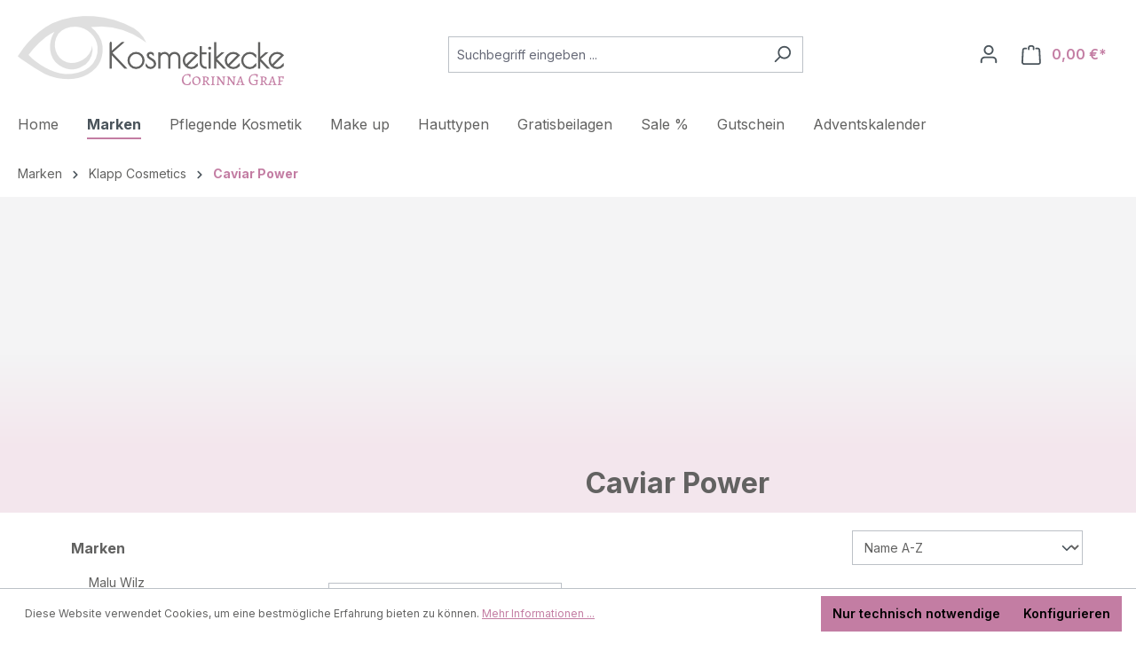

--- FILE ---
content_type: text/html; charset=UTF-8
request_url: https://www.kosmetikecke-graf.de/Marken/Klapp-Cosmetics/Caviar-Power/
body_size: 16050
content:
<!DOCTYPE html><html lang="de-DE" itemscope="itemscope" itemtype="https://schema.org/WebPage"><head><meta charset="utf-8"><meta name="viewport" content="width=device-width, initial-scale=1, shrink-to-fit=no"><meta name="author" content=""><meta name="robots" content="index,follow"><meta name="revisit-after" content="15 days"><meta name="keywords" content=""><meta name="description" content=""><meta property="og:url" content="https://www.kosmetikecke-graf.de/Marken/Klapp-Cosmetics/Caviar-Power/"><meta property="og:type" content="website"><meta property="og:site_name" content="Kosmetikecke Graf"><meta property="og:title" content="Caviar Power"><meta property="og:description" content=""><meta property="og:image" content="https://www.kosmetikecke-graf.de/media/d3/2a/f7/1711786098/logo_kosmetikecke_graf.png?ts=1711884181"><meta name="twitter:card" content="summary"><meta name="twitter:site" content="Kosmetikecke Graf"><meta name="twitter:title" content="Caviar Power"><meta name="twitter:description" content=""><meta name="twitter:image" content="https://www.kosmetikecke-graf.de/media/d3/2a/f7/1711786098/logo_kosmetikecke_graf.png?ts=1711884181"><meta itemprop="copyrightHolder" content="Kosmetikecke Graf"><meta itemprop="copyrightYear" content=""><meta itemprop="isFamilyFriendly" content="true"><meta itemprop="image" content="https://www.kosmetikecke-graf.de/media/d3/2a/f7/1711786098/logo_kosmetikecke_graf.png?ts=1711884181"><meta name="theme-color" content="#fff"><link rel="shortcut icon" href="https://www.kosmetikecke-graf.de/media/d3/2a/f7/1711786098/logo_kosmetikecke_graf.png?ts=1711884181"><link rel="canonical" href="https://www.kosmetikecke-graf.de/Marken/Klapp-Cosmetics/Caviar-Power/"><title itemprop="name">Caviar Power</title><link rel="stylesheet" href="https://www.kosmetikecke-graf.de/theme/427770a0103154bec2a99c49001e9d2c/css/all.css?1762030704"><link rel="stylesheet" href="https://www.kosmetikecke-graf.de/bundles/moorlfoundation/storefront/css/animate.css?1762030700"><script type="application/javascript">window.moorlAnimationZIndex ="9000";</script><style> :root { --moorl-advanced-search-width: 600px; } </style> <script>window.features={"V6_5_0_0":true,"v6.5.0.0":true,"V6_6_0_0":true,"v6.6.0.0":true,"V6_7_0_0":false,"v6.7.0.0":false,"ADDRESS_SELECTION_REWORK":false,"address.selection.rework":false,"DISABLE_VUE_COMPAT":false,"disable.vue.compat":false,"ACCESSIBILITY_TWEAKS":false,"accessibility.tweaks":false,"ADMIN_VITE":false,"admin.vite":false,"TELEMETRY_METRICS":false,"telemetry.metrics":false,"PERFORMANCE_TWEAKS":false,"performance.tweaks":false,"CACHE_REWORK":false,"cache.rework":false,"PAYPAL_SETTINGS_TWEAKS":false,"paypal.settings.tweaks":false};var _mtm=window._mtm=window._mtm||[];_mtm.push({'mtm.startTime':(new Date().getTime()),'event':'mtm.Start'});var d=document,g=d.createElement('script'),s=d.getElementsByTagName('script')[0];g.async=true;g.src='https://anonstats.enno-kundenservice.de/js/container_zzGXfEdN.js';s.parentNode.insertBefore(g,s);window.dataLayer=window.dataLayer||[];function gtag(){dataLayer.push(arguments);}
(()=>{const analyticsStorageEnabled=document.cookie.split(';').some((item)=>item.trim().includes('google-analytics-enabled=1'));const adsEnabled=document.cookie.split(';').some((item)=>item.trim().includes('google-ads-enabled=1'));gtag('consent','default',{'ad_user_data':adsEnabled?'granted':'denied','ad_storage':adsEnabled?'granted':'denied','ad_personalization':adsEnabled?'granted':'denied','analytics_storage':analyticsStorageEnabled?'granted':'denied'});})();window.useDefaultCookieConsent=true;window.activeNavigationId='c3d02a6585eb47d998e5fcebff980282';window.router={'frontend.cart.offcanvas':'/checkout/offcanvas','frontend.cookie.offcanvas':'/cookie/offcanvas','frontend.checkout.finish.page':'/checkout/finish','frontend.checkout.info':'/widgets/checkout/info','frontend.menu.offcanvas':'/widgets/menu/offcanvas','frontend.cms.page':'/widgets/cms','frontend.cms.navigation.page':'/widgets/cms/navigation','frontend.account.addressbook':'/widgets/account/address-book','frontend.country.country-data':'/country/country-state-data','frontend.app-system.generate-token':'/app-system/Placeholder/generate-token',};window.salesChannelId='e2b91bd6622e4669badc086f006484e4';window.breakpoints={"xs":0,"sm":576,"md":768,"lg":992,"xl":1200,"xxl":1400};window.themeAssetsPublicPath='https://www.kosmetikecke-graf.de/theme/018e5ce66dae70e28c342185a0bb5b14/assets/';window.validationMessages={"required":"Die Eingabe darf nicht leer sein.","email":"Ung\u00fcltige E-Mail-Adresse. Die E-Mail ben\u00f6tigt das Format \"nutzer@beispiel.de\".","confirmation":"Ihre Eingaben sind nicht identisch.","minLength":"Die Eingabe ist zu kurz."};window.themeJsPublicPath='https://www.kosmetikecke-graf.de/theme/427770a0103154bec2a99c49001e9d2c/js/';</script> <script src="https://www.kosmetikecke-graf.de/theme/427770a0103154bec2a99c49001e9d2c/js/storefront/storefront.js?1762030705" defer></script><script src="https://www.kosmetikecke-graf.de/theme/427770a0103154bec2a99c49001e9d2c/js/frosh-lazy-sizes/frosh-lazy-sizes.js?1762030705" defer></script><script src="https://www.kosmetikecke-graf.de/theme/427770a0103154bec2a99c49001e9d2c/js/frosh-platform-filter-search/frosh-platform-filter-search.js?1762030705" defer></script><script src="https://www.kosmetikecke-graf.de/theme/427770a0103154bec2a99c49001e9d2c/js/moorl-foundation/moorl-foundation.js?1762030705" defer></script><script src="https://www.kosmetikecke-graf.de/theme/427770a0103154bec2a99c49001e9d2c/js/moorl-captcha/moorl-captcha.js?1762030705" defer></script><script src="https://www.kosmetikecke-graf.de/theme/427770a0103154bec2a99c49001e9d2c/js/swag-pay-pal/swag-pay-pal.js?1762030705" defer></script></head><body class="is-ctl-navigation is-act-index"><div id="page-top" class="skip-to-content bg-primary-subtle text-primary-emphasis overflow-hidden" tabindex="-1"><div class="container skip-to-content-container d-flex justify-content-center visually-hidden-focusable"><a href="#content-main" class="skip-to-content-link d-inline-flex text-decoration-underline m-1 p-2 fw-bold gap-2"> Zum Hauptinhalt springen </a><a href="#header-main-search-input" class="skip-to-content-link d-inline-flex text-decoration-underline m-1 p-2 fw-bold gap-2 d-none d-sm-block"> Zur Suche springen </a><a href="#main-navigation-menu" class="skip-to-content-link d-inline-flex text-decoration-underline m-1 p-2 fw-bold gap-2 d-none d-lg-block"> Zur Hauptnavigation springen </a></div></div><noscript class="noscript-main"><div role="alert" aria-live="polite" class="alert alert-info alert-has-icon"> <span class="icon icon-info" aria-hidden="true"><svg xmlns="http://www.w3.org/2000/svg" xmlns:xlink="http://www.w3.org/1999/xlink" width="24" height="24" viewBox="0 0 24 24"><defs><path d="M12 7c.5523 0 1 .4477 1 1s-.4477 1-1 1-1-.4477-1-1 .4477-1 1-1zm1 9c0 .5523-.4477 1-1 1s-1-.4477-1-1v-5c0-.5523.4477-1 1-1s1 .4477 1 1v5zm11-4c0 6.6274-5.3726 12-12 12S0 18.6274 0 12 5.3726 0 12 0s12 5.3726 12 12zM12 2C6.4772 2 2 6.4772 2 12s4.4772 10 10 10 10-4.4772 10-10S17.5228 2 12 2z" id="icons-default-info" /></defs><use xlink:href="#icons-default-info" fill="#758CA3" fill-rule="evenodd" /></svg></span> <div class="alert-content-container"><div class="alert-content"> Um unseren Shop in vollem Umfang nutzen zu können, empfehlen wir Ihnen Javascript in Ihrem Browser zu aktivieren. </div></div></div></noscript><header class="header-main"><div class="container"><div class="top-bar d-none d-lg-block"><nav class="top-bar-nav" aria-label="Shop-Einstellungen"></nav></div><div class="row align-items-center header-row"><div class="col-12 col-lg-auto header-logo-col pb-sm-2 my-3 m-lg-0"><div class="header-logo-main text-center"><a class="header-logo-main-link" href="/" title="Zur Startseite gehen"><picture class="header-logo-picture d-block m-auto"><img src="https://www.kosmetikecke-graf.de/media/d3/2a/f7/1711786098/logo_kosmetikecke_graf.png?ts=1711884181" alt="Zur Startseite gehen" class="img-fluid header-logo-main-img"></picture></a></div></div><div class="col-12 order-2 col-sm order-sm-1 header-search-col"><div class="row"><div class="col-sm-auto d-none d-sm-block d-lg-none"><div class="nav-main-toggle"> <button class="btn nav-main-toggle-btn header-actions-btn" type="button" data-off-canvas-menu="true" aria-label="Menü"> <span class="icon icon-stack"><svg xmlns="http://www.w3.org/2000/svg" xmlns:xlink="http://www.w3.org/1999/xlink" width="24" height="24" viewBox="0 0 24 24"><defs><path d="M3 13c-.5523 0-1-.4477-1-1s.4477-1 1-1h18c.5523 0 1 .4477 1 1s-.4477 1-1 1H3zm0-7c-.5523 0-1-.4477-1-1s.4477-1 1-1h18c.5523 0 1 .4477 1 1s-.4477 1-1 1H3zm0 14c-.5523 0-1-.4477-1-1s.4477-1 1-1h18c.5523 0 1 .4477 1 1s-.4477 1-1 1H3z" id="icons-default-stack" /></defs><use xlink:href="#icons-default-stack" fill="#758CA3" fill-rule="evenodd" /></svg></span> </button> </div></div><div class="col"><div class="collapse" id="searchCollapse"><div class="header-search my-2 m-sm-auto"><form action="/search" method="get" data-search-widget="true" data-search-widget-options="{&quot;searchWidgetMinChars&quot;:3}" data-url="/suggest?search=" class="header-search-form"><div class="input-group"><input type="search" id="header-main-search-input" name="search" class="form-control header-search-input" autocomplete="off" autocapitalize="off" placeholder="Suchbegriff eingeben ..." aria-label="Suchbegriff eingeben ..." role="combobox" aria-autocomplete="list" aria-controls="search-suggest-listbox" aria-expanded="false" aria-describedby="search-suggest-result-info" value=""> <button type="submit" class="btn header-search-btn" aria-label="Suchen"> <span class="header-search-icon"> <span class="icon icon-search"><svg xmlns="http://www.w3.org/2000/svg" xmlns:xlink="http://www.w3.org/1999/xlink" width="24" height="24" viewBox="0 0 24 24"><defs><path d="M10.0944 16.3199 4.707 21.707c-.3905.3905-1.0237.3905-1.4142 0-.3905-.3905-.3905-1.0237 0-1.4142L8.68 14.9056C7.6271 13.551 7 11.8487 7 10c0-4.4183 3.5817-8 8-8s8 3.5817 8 8-3.5817 8-8 8c-1.8487 0-3.551-.627-4.9056-1.6801zM15 16c3.3137 0 6-2.6863 6-6s-2.6863-6-6-6-6 2.6863-6 6 2.6863 6 6 6z" id="icons-default-search" /></defs><use xlink:href="#icons-default-search" fill="#758CA3" fill-rule="evenodd" /></svg></span> </span> </button> <button class="btn header-close-btn js-search-close-btn d-none" type="button" aria-label="Die Dropdown-Suche schließen"> <span class="header-close-icon"> <span class="icon icon-x"><svg xmlns="http://www.w3.org/2000/svg" xmlns:xlink="http://www.w3.org/1999/xlink" width="24" height="24" viewBox="0 0 24 24"><defs><path d="m10.5858 12-7.293-7.2929c-.3904-.3905-.3904-1.0237 0-1.4142.3906-.3905 1.0238-.3905 1.4143 0L12 10.5858l7.2929-7.293c.3905-.3904 1.0237-.3904 1.4142 0 .3905.3906.3905 1.0238 0 1.4143L13.4142 12l7.293 7.2929c.3904.3905.3904 1.0237 0 1.4142-.3906.3905-1.0238.3905-1.4143 0L12 13.4142l-7.2929 7.293c-.3905.3904-1.0237.3904-1.4142 0-.3905-.3906-.3905-1.0238 0-1.4143L10.5858 12z" id="icons-default-x" /></defs><use xlink:href="#icons-default-x" fill="#758CA3" fill-rule="evenodd" /></svg></span> </span> </button> </div></form></div></div></div></div></div><div class="col-12 order-1 col-sm-auto order-sm-2 header-actions-col"><div class="row g-0"><div class="col d-sm-none"><div class="menu-button"> <button class="btn nav-main-toggle-btn header-actions-btn" type="button" data-off-canvas-menu="true" aria-label="Menü"> <span class="icon icon-stack"><svg xmlns="http://www.w3.org/2000/svg" xmlns:xlink="http://www.w3.org/1999/xlink" width="24" height="24" viewBox="0 0 24 24"><defs><path d="M3 13c-.5523 0-1-.4477-1-1s.4477-1 1-1h18c.5523 0 1 .4477 1 1s-.4477 1-1 1H3zm0-7c-.5523 0-1-.4477-1-1s.4477-1 1-1h18c.5523 0 1 .4477 1 1s-.4477 1-1 1H3zm0 14c-.5523 0-1-.4477-1-1s.4477-1 1-1h18c.5523 0 1 .4477 1 1s-.4477 1-1 1H3z" id="icons-default-stack" /></defs><use xlink:href="#icons-default-stack" fill="#758CA3" fill-rule="evenodd" /></svg></span> </button> </div></div><div class="col-auto d-sm-none"><div class="search-toggle"> <button class="btn header-actions-btn search-toggle-btn js-search-toggle-btn collapsed" type="button" data-bs-toggle="collapse" data-bs-target="#searchCollapse" aria-expanded="false" aria-controls="searchCollapse" aria-label="Suchen"> <span class="icon icon-search"><svg xmlns="http://www.w3.org/2000/svg" xmlns:xlink="http://www.w3.org/1999/xlink" width="24" height="24" viewBox="0 0 24 24"><defs><path d="M10.0944 16.3199 4.707 21.707c-.3905.3905-1.0237.3905-1.4142 0-.3905-.3905-.3905-1.0237 0-1.4142L8.68 14.9056C7.6271 13.551 7 11.8487 7 10c0-4.4183 3.5817-8 8-8s8 3.5817 8 8-3.5817 8-8 8c-1.8487 0-3.551-.627-4.9056-1.6801zM15 16c3.3137 0 6-2.6863 6-6s-2.6863-6-6-6-6 2.6863-6 6 2.6863 6 6 6z" id="icons-default-search" /></defs><use xlink:href="#icons-default-search" fill="#758CA3" fill-rule="evenodd" /></svg></span> </button> </div></div><div class="col-auto"><div class="account-menu"><div class="dropdown"> <button class="btn account-menu-btn header-actions-btn" type="button" id="accountWidget" data-account-menu="true" data-bs-toggle="dropdown" aria-haspopup="true" aria-expanded="false" aria-label="Ihr Konto" title="Ihr Konto"> <span class="icon icon-avatar"><svg xmlns="http://www.w3.org/2000/svg" xmlns:xlink="http://www.w3.org/1999/xlink" width="24" height="24" viewBox="0 0 24 24"><defs><path d="M12 3C9.7909 3 8 4.7909 8 7c0 2.2091 1.7909 4 4 4 2.2091 0 4-1.7909 4-4 0-2.2091-1.7909-4-4-4zm0-2c3.3137 0 6 2.6863 6 6s-2.6863 6-6 6-6-2.6863-6-6 2.6863-6 6-6zM4 22.099c0 .5523-.4477 1-1 1s-1-.4477-1-1V20c0-2.7614 2.2386-5 5-5h10.0007c2.7614 0 5 2.2386 5 5v2.099c0 .5523-.4477 1-1 1s-1-.4477-1-1V20c0-1.6569-1.3431-3-3-3H7c-1.6569 0-3 1.3431-3 3v2.099z" id="icons-default-avatar" /></defs><use xlink:href="#icons-default-avatar" fill="#758CA3" fill-rule="evenodd" /></svg></span> </button> <div class="dropdown-menu dropdown-menu-end account-menu-dropdown js-account-menu-dropdown" aria-labelledby="accountWidget"><div class="offcanvas-header"> <button class="btn btn-secondary offcanvas-close js-offcanvas-close"> <span class="icon icon-x icon-sm"><svg xmlns="http://www.w3.org/2000/svg" xmlns:xlink="http://www.w3.org/1999/xlink" width="24" height="24" viewBox="0 0 24 24"><defs><path d="m10.5858 12-7.293-7.2929c-.3904-.3905-.3904-1.0237 0-1.4142.3906-.3905 1.0238-.3905 1.4143 0L12 10.5858l7.2929-7.293c.3905-.3904 1.0237-.3904 1.4142 0 .3905.3906.3905 1.0238 0 1.4143L13.4142 12l7.293 7.2929c.3904.3905.3904 1.0237 0 1.4142-.3906.3905-1.0238.3905-1.4143 0L12 13.4142l-7.2929 7.293c-.3905.3904-1.0237.3904-1.4142 0-.3905-.3906-.3905-1.0238 0-1.4143L10.5858 12z" id="icons-default-x" /></defs><use xlink:href="#icons-default-x" fill="#758CA3" fill-rule="evenodd" /></svg></span> Menü schließen </button> </div><div class="offcanvas-body"><div class="account-menu"><div class="dropdown-header account-menu-header"> Ihr Konto </div><div class="account-menu-login"><a href="/account/login" title="Anmelden" class="btn btn-primary account-menu-login-button"> Anmelden </a><div class="account-menu-register"> oder <a href="/account/login" title="Registrieren"> registrieren </a></div></div><div class="account-menu-links"><div class="header-account-menu"><div class="card account-menu-inner"><nav class="list-group list-group-flush account-aside-list-group"><a href="/account" title="Übersicht" class="list-group-item list-group-item-action account-aside-item"> Übersicht </a><a href="/account/profile" title="Persönliches Profil" class="list-group-item list-group-item-action account-aside-item"> Persönliches Profil </a><a href="/account/address" title="Adressen" class="list-group-item list-group-item-action account-aside-item"> Adressen </a><a href="/account/payment" title="Zahlungsarten" class="list-group-item list-group-item-action account-aside-item"> Zahlungsarten </a><a href="/account/order" title="Bestellungen" class="list-group-item list-group-item-action account-aside-item"> Bestellungen </a></nav></div></div></div></div></div></div></div></div></div><div class="col-auto"><div class="header-cart" data-off-canvas-cart="true"><a class="btn header-cart-btn header-actions-btn" href="/checkout/cart" data-cart-widget="true" title="Warenkorb" aria-label="Warenkorb"> <span class="header-cart-icon"> <span class="icon icon-bag"><svg aria-label="Warenkorb" xmlns="http://www.w3.org/2000/svg" xmlns:xlink="http://www.w3.org/1999/xlink" width="24" height="24" viewBox="0 0 24 24"><defs><path d="M5.892 3c.5523 0 1 .4477 1 1s-.4477 1-1 1H3.7895a1 1 0 0 0-.9986.9475l-.7895 15c-.029.5515.3946 1.0221.9987 1.0525h17.8102c.5523 0 1-.4477.9986-1.0525l-.7895-15A1 1 0 0 0 20.0208 5H17.892c-.5523 0-1-.4477-1-1s.4477-1 1-1h2.1288c1.5956 0 2.912 1.249 2.9959 2.8423l.7894 15c.0035.0788.0035.0788.0042.1577 0 1.6569-1.3432 3-3 3H3c-.079-.0007-.079-.0007-.1577-.0041-1.6546-.0871-2.9253-1.499-2.8382-3.1536l.7895-15C.8775 4.249 2.1939 3 3.7895 3H5.892zm4 2c0 .5523-.4477 1-1 1s-1-.4477-1-1V3c0-1.6569 1.3432-3 3-3h2c1.6569 0 3 1.3431 3 3v2c0 .5523-.4477 1-1 1s-1-.4477-1-1V3c0-.5523-.4477-1-1-1h-2c-.5523 0-1 .4477-1 1v2z" id="icons-default-bag" /></defs><use xlink:href="#icons-default-bag" fill="#758CA3" fill-rule="evenodd" /></svg></span> </span> <span class="header-cart-total d-none d-sm-inline-block ms-sm-2"> 0,00 €* </span> </a></div></div></div></div></div></div></header><div class="nav-main"><div class="main-navigation" id="mainNavigation" data-flyout-menu="true"><div class="container"><nav class="nav main-navigation-menu" id="main-navigation-menu" aria-label="Hauptnavigation" itemscope="itemscope" itemtype="https://schema.org/SiteNavigationElement"><a class="nav-link main-navigation-link nav-item-0b7c0a714ece4e4b9042ea263d329a2f home-link" href="/" itemprop="url" title="Home"><div class="main-navigation-link-text"> <span itemprop="name">Home</span> </div></a><a class="nav-link main-navigation-link nav-item-fc1b912030744b4591462bf81aee0cfd active" href="https://www.kosmetikecke-graf.de/Marken/" itemprop="url" data-flyout-menu-trigger="fc1b912030744b4591462bf81aee0cfd" title="Marken"><div class="main-navigation-link-text"> <span itemprop="name">Marken</span> </div></a><a class="nav-link main-navigation-link nav-item-9787450c3a2542e8b128f31b28231564 " href="https://www.kosmetikecke-graf.de/Pflegende-Kosmetik/" itemprop="url" data-flyout-menu-trigger="9787450c3a2542e8b128f31b28231564" title="Pflegende Kosmetik"><div class="main-navigation-link-text"> <span itemprop="name">Pflegende Kosmetik</span> </div></a><a class="nav-link main-navigation-link nav-item-5a1b6cb8b1314688b998708aca5ce8de " href="https://www.kosmetikecke-graf.de/Dekorative-Kosmetik/" itemprop="url" data-flyout-menu-trigger="5a1b6cb8b1314688b998708aca5ce8de" title="Make up"><div class="main-navigation-link-text"> <span itemprop="name">Make up</span> </div></a><a class="nav-link main-navigation-link nav-item-6f8fa76f48674e40af15988cf80545f7 " href="https://www.kosmetikecke-graf.de/Pflegende-Kosmetik/Hauttyp/" itemprop="url" data-flyout-menu-trigger="6f8fa76f48674e40af15988cf80545f7" title="Hauttypen"><div class="main-navigation-link-text"> <span itemprop="name">Hauttypen</span> </div></a><a class="nav-link main-navigation-link nav-item-fe8d75b6e372439daf00bba551787248 " href="https://www.kosmetikecke-graf.de/Gratis-Beilagen/" itemprop="url" title="Gratisbeilagen"><div class="main-navigation-link-text"> <span itemprop="name">Gratisbeilagen</span> </div></a><a class="nav-link main-navigation-link nav-item-bc747947e4ef494c8c1b12cfdcae69f9 " href="https://www.kosmetikecke-graf.de/sale/" itemprop="url" title="Sale %"><div class="main-navigation-link-text"> <span itemprop="name">Sale %</span> </div></a><a class="nav-link main-navigation-link nav-item-0373aa8916724094ba4a7c3da77767c1 " href="https://www.kosmetikecke-graf.de/gutschein/" itemprop="url" title="Gutschein"><div class="main-navigation-link-text"> <span itemprop="name">Gutschein</span> </div></a><a class="nav-link main-navigation-link nav-item-d201e17678824a079b07a9143bb434cc " href="https://www.kosmetikecke-graf.de/adventskalender/" itemprop="url" title="Adventskalender"><div class="main-navigation-link-text"> <span itemprop="name">Adventskalender</span> </div></a></nav><div class="navigation-flyouts"><div class="navigation-flyout" data-flyout-menu-id="fc1b912030744b4591462bf81aee0cfd"><div class="container"><div class="row navigation-flyout-bar"><div class="col"><div class="navigation-flyout-category-link"><a class="nav-link" href="https://www.kosmetikecke-graf.de/Marken/" itemprop="url" title="Marken"> Zur Kategorie Marken <span class="icon icon-arrow-right icon-primary"><svg xmlns="http://www.w3.org/2000/svg" xmlns:xlink="http://www.w3.org/1999/xlink" width="16" height="16" viewBox="0 0 16 16"><defs><path id="icons-solid-arrow-right" d="M6.7071 6.2929c-.3905-.3905-1.0237-.3905-1.4142 0-.3905.3905-.3905 1.0237 0 1.4142l3 3c.3905.3905 1.0237.3905 1.4142 0l3-3c.3905-.3905.3905-1.0237 0-1.4142-.3905-.3905-1.0237-.3905-1.4142 0L9 8.5858l-2.2929-2.293z" /></defs><use transform="rotate(-90 9 8.5)" xlink:href="#icons-solid-arrow-right" fill="#758CA3" fill-rule="evenodd" /></svg></span> </a></div></div><div class="col-auto"><div class="navigation-flyout-close js-close-flyout-menu"> <span class="icon icon-x"><svg xmlns="http://www.w3.org/2000/svg" xmlns:xlink="http://www.w3.org/1999/xlink" width="24" height="24" viewBox="0 0 24 24"><defs><path d="m10.5858 12-7.293-7.2929c-.3904-.3905-.3904-1.0237 0-1.4142.3906-.3905 1.0238-.3905 1.4143 0L12 10.5858l7.2929-7.293c.3905-.3904 1.0237-.3904 1.4142 0 .3905.3906.3905 1.0238 0 1.4143L13.4142 12l7.293 7.2929c.3904.3905.3904 1.0237 0 1.4142-.3906.3905-1.0238.3905-1.4143 0L12 13.4142l-7.2929 7.293c-.3905.3904-1.0237.3904-1.4142 0-.3905-.3906-.3905-1.0238 0-1.4143L10.5858 12z" id="icons-default-x" /></defs><use xlink:href="#icons-default-x" fill="#758CA3" fill-rule="evenodd" /></svg></span> </div></div></div><div class="row navigation-flyout-content"><div class="col"><div class="navigation-flyout-categories"><div class="row navigation-flyout-categories is-level-0"><div class="col-3 navigation-flyout-col"><a class="nav-item nav-link navigation-flyout-link is-level-0" href="https://www.kosmetikecke-graf.de/Marken/Malu-Wilz/" itemprop="url" title="Malu Wilz"> <span itemprop="name">Malu Wilz</span> </a><div class="navigation-flyout-categories is-level-1"><div class="navigation-flyout-col"><a class="nav-item nav-link navigation-flyout-link is-level-1" href="https://www.kosmetikecke-graf.de/Marken/Malu-Wilz/New-in/" itemprop="url" title="New in"> <span itemprop="name">New in</span> </a><div class="navigation-flyout-categories is-level-2"></div></div><div class="navigation-flyout-col"><a class="nav-item nav-link navigation-flyout-link is-level-1" href="https://www.kosmetikecke-graf.de/marken/malu-wilz/sondergroessen/" itemprop="url" title="Sondergrößen"> <span itemprop="name">Sondergrößen</span> </a><div class="navigation-flyout-categories is-level-2"></div></div><div class="navigation-flyout-col"><a class="nav-item nav-link navigation-flyout-link is-level-1" href="https://www.kosmetikecke-graf.de/Marken/Malu-Wilz/SETS/" itemprop="url" title="Sets"> <span itemprop="name">Sets</span> </a><div class="navigation-flyout-categories is-level-2"></div></div><div class="navigation-flyout-col"><a class="nav-item nav-link navigation-flyout-link is-level-1" href="https://www.kosmetikecke-graf.de/Marken/Malu-Wilz/Cleansing/" itemprop="url" title="Cleansing"> <span itemprop="name">Cleansing</span> </a><div class="navigation-flyout-categories is-level-2"><div class="navigation-flyout-col"><a class="nav-item nav-link navigation-flyout-link is-level-2" href="https://www.kosmetikecke-graf.de/Marken/Malu-Wilz/Cleansing/Cleanser/" itemprop="url" title="Cleanser"> <span itemprop="name">Cleanser</span> </a><div class="navigation-flyout-categories is-level-3"></div></div><div class="navigation-flyout-col"><a class="nav-item nav-link navigation-flyout-link is-level-2" href="https://www.kosmetikecke-graf.de/Marken/Malu-Wilz/Cleansing/Peeling/" itemprop="url" title="Peeling"> <span itemprop="name">Peeling</span> </a><div class="navigation-flyout-categories is-level-3"></div></div><div class="navigation-flyout-col"><a class="nav-item nav-link navigation-flyout-link is-level-2" href="https://www.kosmetikecke-graf.de/Marken/Malu-Wilz/Cleansing/Tonic/" itemprop="url" title="Tonic"> <span itemprop="name">Tonic</span> </a><div class="navigation-flyout-categories is-level-3"></div></div></div></div><div class="navigation-flyout-col"><a class="nav-item nav-link navigation-flyout-link is-level-1" href="https://www.kosmetikecke-graf.de/Marken/Malu-Wilz/Basic/" itemprop="url" title="Basic"> <span itemprop="name">Basic</span> </a><div class="navigation-flyout-categories is-level-2"></div></div><div class="navigation-flyout-col"><a class="nav-item nav-link navigation-flyout-link is-level-1" href="https://www.kosmetikecke-graf.de/marken/malu-wilz/tender-rose/" itemprop="url" title="Tender Rose"> <span itemprop="name">Tender Rose</span> </a><div class="navigation-flyout-categories is-level-2"></div></div><div class="navigation-flyout-col"><a class="nav-item nav-link navigation-flyout-link is-level-1" href="https://www.kosmetikecke-graf.de/Marken/Malu-Wilz/Hydro/" itemprop="url" title="Hydro"> <span itemprop="name">Hydro</span> </a><div class="navigation-flyout-categories is-level-2"></div></div><div class="navigation-flyout-col"><a class="nav-item nav-link navigation-flyout-link is-level-1" href="https://www.kosmetikecke-graf.de/marken/malu-wilz/sensitive-pro/" itemprop="url" title="Sensitive Pro"> <span itemprop="name">Sensitive Pro</span> </a><div class="navigation-flyout-categories is-level-2"></div></div><div class="navigation-flyout-col"><a class="nav-item nav-link navigation-flyout-link is-level-1" href="https://www.kosmetikecke-graf.de/Marken/Malu-Wilz/Hyaluronic-Active/" itemprop="url" title="Hyaluronic Active+"> <span itemprop="name">Hyaluronic Active+</span> </a><div class="navigation-flyout-categories is-level-2"></div></div><div class="navigation-flyout-col"><a class="nav-item nav-link navigation-flyout-link is-level-1" href="https://www.kosmetikecke-graf.de/Marken/Malu-Wilz/Balance-pro/" itemprop="url" title="Balance pro"> <span itemprop="name">Balance pro</span> </a><div class="navigation-flyout-categories is-level-2"></div></div><div class="navigation-flyout-col"><a class="nav-item nav-link navigation-flyout-link is-level-1" href="https://www.kosmetikecke-graf.de/marken/malu-wilz/aloe-vera/" itemprop="url" title="Aloe Vera"> <span itemprop="name">Aloe Vera</span> </a><div class="navigation-flyout-categories is-level-2"></div></div><div class="navigation-flyout-col"><a class="nav-item nav-link navigation-flyout-link is-level-1" href="https://www.kosmetikecke-graf.de/Marken/Malu-Wilz/Caviar/" itemprop="url" title="Caviar"> <span itemprop="name">Caviar</span> </a><div class="navigation-flyout-categories is-level-2"></div></div><div class="navigation-flyout-col"><a class="nav-item nav-link navigation-flyout-link is-level-1" href="https://www.kosmetikecke-graf.de/marken/malu-wilz/vitamin-c-active/" itemprop="url" title="Vitamin C Active +"> <span itemprop="name">Vitamin C Active +</span> </a><div class="navigation-flyout-categories is-level-2"></div></div><div class="navigation-flyout-col"><a class="nav-item nav-link navigation-flyout-link is-level-1" href="https://www.kosmetikecke-graf.de/Marken/Malu-Wilz/Regeneration/" itemprop="url" title="Regeneration"> <span itemprop="name">Regeneration</span> </a><div class="navigation-flyout-categories is-level-2"></div></div><div class="navigation-flyout-col"><a class="nav-item nav-link navigation-flyout-link is-level-1" href="https://www.kosmetikecke-graf.de/marken/malu-wilz/premium-aging/" itemprop="url" title="Premium Aging"> <span itemprop="name">Premium Aging</span> </a><div class="navigation-flyout-categories is-level-2"></div></div><div class="navigation-flyout-col"><a class="nav-item nav-link navigation-flyout-link is-level-1" href="https://www.kosmetikecke-graf.de/Marken/Malu-Wilz/Men/" itemprop="url" title="Men"> <span itemprop="name">Men</span> </a><div class="navigation-flyout-categories is-level-2"></div></div><div class="navigation-flyout-col"><a class="nav-item nav-link navigation-flyout-link is-level-1" href="https://www.kosmetikecke-graf.de/marken/malu-wilz/concentrates/" itemprop="url" title="Concentrates"> <span itemprop="name">Concentrates</span> </a><div class="navigation-flyout-categories is-level-2"></div></div><div class="navigation-flyout-col"><a class="nav-item nav-link navigation-flyout-link is-level-1" href="https://www.kosmetikecke-graf.de/marken/malu-wilz/masken/" itemprop="url" title="Masken"> <span itemprop="name">Masken</span> </a><div class="navigation-flyout-categories is-level-2"></div></div><div class="navigation-flyout-col"><a class="nav-item nav-link navigation-flyout-link is-level-1" href="https://www.kosmetikecke-graf.de/marken/malu-wilz/body-care/" itemprop="url" title="Body Care"> <span itemprop="name">Body Care</span> </a><div class="navigation-flyout-categories is-level-2"></div></div><div class="navigation-flyout-col"><a class="nav-item nav-link navigation-flyout-link is-level-1" href="https://www.kosmetikecke-graf.de/Marken/Malu-Wilz/Hand-Care/" itemprop="url" title="Hand Care"> <span itemprop="name">Hand Care</span> </a><div class="navigation-flyout-categories is-level-2"></div></div><div class="navigation-flyout-col"><a class="nav-item nav-link navigation-flyout-link is-level-1" href="https://www.kosmetikecke-graf.de/Marken/Malu-Wilz/Sun/" itemprop="url" title="Sun"> <span itemprop="name">Sun</span> </a><div class="navigation-flyout-categories is-level-2"></div></div><div class="navigation-flyout-col"><a class="nav-item nav-link navigation-flyout-link is-level-1" href="https://www.kosmetikecke-graf.de/Marken/Malu-Wilz/Dekorative-Kosmetik/" itemprop="url" title="Make up"> <span itemprop="name">Make up</span> </a><div class="navigation-flyout-categories is-level-2"><div class="navigation-flyout-col"><a class="nav-item nav-link navigation-flyout-link is-level-2" href="https://www.kosmetikecke-graf.de/marken/malu-wilz/make-up/new-in/" itemprop="url" title="New In"> <span itemprop="name">New In</span> </a><div class="navigation-flyout-categories is-level-3"></div></div><div class="navigation-flyout-col"><a class="nav-item nav-link navigation-flyout-link is-level-2" href="https://www.kosmetikecke-graf.de/Marken/Malu-Wilz/Dekorative-Kosmetik/Teint/" itemprop="url" title="Teint"> <span itemprop="name">Teint</span> </a><div class="navigation-flyout-categories is-level-3"><div class="navigation-flyout-col"><a class="nav-item nav-link navigation-flyout-link is-level-3" href="https://www.kosmetikecke-graf.de/Marken/Malu-Wilz/Dekorative-Kosmetik/Augen/" itemprop="url" title="Augen"> <span itemprop="name">Augen</span> </a></div><div class="navigation-flyout-col"><a class="nav-item nav-link navigation-flyout-link is-level-3" href="https://www.kosmetikecke-graf.de/Marken/Malu-Wilz/Dekorative-Kosmetik/Teint/Camouflage-Concealer/" itemprop="url" title="Camouflage &amp; Concealer"> <span itemprop="name">Camouflage &amp; Concealer</span> </a></div><div class="navigation-flyout-col"><a class="nav-item nav-link navigation-flyout-link is-level-3" href="https://www.kosmetikecke-graf.de/Marken/Malu-Wilz/Dekorative-Kosmetik/Teint/Make-up/" itemprop="url" title="Make up"> <span itemprop="name">Make up</span> </a></div><div class="navigation-flyout-col"><a class="nav-item nav-link navigation-flyout-link is-level-3" href="https://www.kosmetikecke-graf.de/Marken/Malu-Wilz/Dekorative-Kosmetik/Teint/Puder-Finish/" itemprop="url" title="Puder &amp; Finish"> <span itemprop="name">Puder &amp; Finish</span> </a></div><div class="navigation-flyout-col"><a class="nav-item nav-link navigation-flyout-link is-level-3" href="https://www.kosmetikecke-graf.de/Marken/Malu-Wilz/Dekorative-Kosmetik/Teint/Rouge/" itemprop="url" title="Rouge"> <span itemprop="name">Rouge</span> </a></div></div></div><div class="navigation-flyout-col"><a class="nav-item nav-link navigation-flyout-link is-level-2" href="https://www.kosmetikecke-graf.de/Marken/Malu-Wilz/Dekorative-Kosmetik/Naegel/" itemprop="url" title="Nägel"> <span itemprop="name">Nägel</span> </a><div class="navigation-flyout-categories is-level-3"><div class="navigation-flyout-col"><a class="nav-item nav-link navigation-flyout-link is-level-3" href="https://www.kosmetikecke-graf.de/Marken/Malu-Wilz/Dekorative-Kosmetik/Naegel/Lacke/" itemprop="url" title="Lacke"> <span itemprop="name">Lacke</span> </a></div><div class="navigation-flyout-col"><a class="nav-item nav-link navigation-flyout-link is-level-3" href="https://www.kosmetikecke-graf.de/Marken/Malu-Wilz/Dekorative-Kosmetik/Naegel/Pflege/" itemprop="url" title="Pflege"> <span itemprop="name">Pflege</span> </a></div></div></div><div class="navigation-flyout-col"><a class="nav-item nav-link navigation-flyout-link is-level-2" href="https://www.kosmetikecke-graf.de/marken/malu-wilz/make-up/lippen/" itemprop="url" title="Lippen"> <span itemprop="name">Lippen</span> </a><div class="navigation-flyout-categories is-level-3"><div class="navigation-flyout-col"><a class="nav-item nav-link navigation-flyout-link is-level-3" href="https://www.kosmetikecke-graf.de/marken/malu-wilz/make-up/lippen/lippenstifte/" itemprop="url" title="Lippenstifte"> <span itemprop="name">Lippenstifte</span> </a></div><div class="navigation-flyout-col"><a class="nav-item nav-link navigation-flyout-link is-level-3" href="https://www.kosmetikecke-graf.de/marken/malu-wilz/make-up/lippen/lippenpflege/" itemprop="url" title="Lippenpflege"> <span itemprop="name">Lippenpflege</span> </a></div><div class="navigation-flyout-col"><a class="nav-item nav-link navigation-flyout-link is-level-3" href="https://www.kosmetikecke-graf.de/marken/malu-wilz/make-up/lippen/lipgloss/" itemprop="url" title="Lipgloss"> <span itemprop="name">Lipgloss</span> </a></div><div class="navigation-flyout-col"><a class="nav-item nav-link navigation-flyout-link is-level-3" href="https://www.kosmetikecke-graf.de/marken/malu-wilz/make-up/lippen/lip-liner/" itemprop="url" title="Lip Liner"> <span itemprop="name">Lip Liner</span> </a></div></div></div><div class="navigation-flyout-col"><a class="nav-item nav-link navigation-flyout-link is-level-2" href="https://www.kosmetikecke-graf.de/Marken/Malu-Wilz/Dekorative-Kosmetik/Zubehoer-Pinsel/" itemprop="url" title="Zubehör &amp; Pinsel"> <span itemprop="name">Zubehör &amp; Pinsel</span> </a><div class="navigation-flyout-categories is-level-3"><div class="navigation-flyout-col"><a class="nav-item nav-link navigation-flyout-link is-level-3" href="https://www.kosmetikecke-graf.de/Marken/Malu-Wilz/Dekorative-Kosmetik/Zubehoer-Pinsel/Pinsel/" itemprop="url" title="Pinsel"> <span itemprop="name">Pinsel</span> </a></div><div class="navigation-flyout-col"><a class="nav-item nav-link navigation-flyout-link is-level-3" href="https://www.kosmetikecke-graf.de/Marken/Malu-Wilz/Dekorative-Kosmetik/Zubehoer-Pinsel/Zubehoer/" itemprop="url" title="Zubehör"> <span itemprop="name">Zubehör</span> </a></div></div></div></div></div></div></div><div class="col-3 navigation-flyout-col"><a class="nav-item nav-link navigation-flyout-link is-level-0" href="https://www.kosmetikecke-graf.de/Marken/Jean-D-Arcel/" itemprop="url" title="Jean D&#039;Arcel"> <span itemprop="name">Jean D&#039;Arcel</span> </a><div class="navigation-flyout-categories is-level-1"><div class="navigation-flyout-col"><a class="nav-item nav-link navigation-flyout-link is-level-1" href="https://www.kosmetikecke-graf.de/Marken/Jean-D-Arcel/Wirkstoffkonzentrate/" itemprop="url" title="Ampullen"> <span itemprop="name">Ampullen</span> </a><div class="navigation-flyout-categories is-level-2"></div></div><div class="navigation-flyout-col"><a class="nav-item nav-link navigation-flyout-link is-level-1" href="https://www.kosmetikecke-graf.de/Marken/Jean-D-Arcel/New-in/" itemprop="url" title="New in"> <span itemprop="name">New in</span> </a><div class="navigation-flyout-categories is-level-2"></div></div><div class="navigation-flyout-col"><a class="nav-item nav-link navigation-flyout-link is-level-1" href="https://www.kosmetikecke-graf.de/marken/jean-d-arcel/sondereditionen-sondergroessen/" itemprop="url" title="Sondereditionen &amp; Sondergrößen"> <span itemprop="name">Sondereditionen &amp; Sondergrößen</span> </a><div class="navigation-flyout-categories is-level-2"></div></div><div class="navigation-flyout-col"><a class="nav-item nav-link navigation-flyout-link is-level-1" href="https://www.kosmetikecke-graf.de/Marken/Jean-D-Arcel/SETS/" itemprop="url" title="Sets"> <span itemprop="name">Sets</span> </a><div class="navigation-flyout-categories is-level-2"></div></div><div class="navigation-flyout-col"><a class="nav-item nav-link navigation-flyout-link is-level-1" href="https://www.kosmetikecke-graf.de/Marken/Jean-D-Arcel/demaquillante/" itemprop="url" title="démaquillante"> <span itemprop="name">démaquillante</span> </a><div class="navigation-flyout-categories is-level-2"></div></div><div class="navigation-flyout-col"><a class="nav-item nav-link navigation-flyout-link is-level-1" href="https://www.kosmetikecke-graf.de/Marken/Jean-D-Arcel/hydratante/" itemprop="url" title="hydratante"> <span itemprop="name">hydratante</span> </a><div class="navigation-flyout-categories is-level-2"></div></div><div class="navigation-flyout-col"><a class="nav-item nav-link navigation-flyout-link is-level-1" href="https://www.kosmetikecke-graf.de/Marken/Jean-D-Arcel/sensitive/" itemprop="url" title="sensitive"> <span itemprop="name">sensitive</span> </a><div class="navigation-flyout-categories is-level-2"></div></div><div class="navigation-flyout-col"><a class="nav-item nav-link navigation-flyout-link is-level-1" href="https://www.kosmetikecke-graf.de/Marken/Jean-D-Arcel/purifante/" itemprop="url" title="purifante"> <span itemprop="name">purifante</span> </a><div class="navigation-flyout-categories is-level-2"></div></div><div class="navigation-flyout-col"><a class="nav-item nav-link navigation-flyout-link is-level-1" href="https://www.kosmetikecke-graf.de/marken/jean-d-arcel/vegetalie/" itemprop="url" title="végétalie"> <span itemprop="name">végétalie</span> </a><div class="navigation-flyout-categories is-level-2"></div></div><div class="navigation-flyout-col"><a class="nav-item nav-link navigation-flyout-link is-level-1" href="https://www.kosmetikecke-graf.de/Marken/Jean-D-Arcel/Arcelmed/" itemprop="url" title="Arcelmed"> <span itemprop="name">Arcelmed</span> </a><div class="navigation-flyout-categories is-level-2"></div></div><div class="navigation-flyout-col"><a class="nav-item nav-link navigation-flyout-link is-level-1" href="https://www.kosmetikecke-graf.de/Marken/Jean-D-Arcel/Prestige/" itemprop="url" title="Prestige Vitamin+"> <span itemprop="name">Prestige Vitamin+</span> </a><div class="navigation-flyout-categories is-level-2"></div></div><div class="navigation-flyout-col"><a class="nav-item nav-link navigation-flyout-link is-level-1" href="https://www.kosmetikecke-graf.de/Marken/Jean-D-Arcel/caviar/" itemprop="url" title="caviar"> <span itemprop="name">caviar</span> </a><div class="navigation-flyout-categories is-level-2"></div></div><div class="navigation-flyout-col"><a class="nav-item nav-link navigation-flyout-link is-level-1" href="https://www.kosmetikecke-graf.de/Marken/Jean-D-Arcel/renovar/" itemprop="url" title="renovar"> <span itemprop="name">renovar</span> </a><div class="navigation-flyout-categories is-level-2"></div></div><div class="navigation-flyout-col"><a class="nav-item nav-link navigation-flyout-link is-level-1" href="https://www.kosmetikecke-graf.de/Marken/Jean-D-Arcel/mulitbalance/" itemprop="url" title="mulitbalance"> <span itemprop="name">mulitbalance</span> </a><div class="navigation-flyout-categories is-level-2"></div></div><div class="navigation-flyout-col"><a class="nav-item nav-link navigation-flyout-link is-level-1" href="https://www.kosmetikecke-graf.de/Marken/Jean-D-Arcel/mirantese-lift-detox/" itemprop="url" title="miratense"> <span itemprop="name">miratense</span> </a><div class="navigation-flyout-categories is-level-2"></div></div><div class="navigation-flyout-col"><a class="nav-item nav-link navigation-flyout-link is-level-1" href="https://www.kosmetikecke-graf.de/Marken/Jean-D-Arcel/venuste/" itemprop="url" title="körperpflege"> <span itemprop="name">körperpflege</span> </a><div class="navigation-flyout-categories is-level-2"></div></div><div class="navigation-flyout-col"><a class="nav-item nav-link navigation-flyout-link is-level-1" href="https://www.kosmetikecke-graf.de/Marken/Jean-D-Arcel/homme/" itemprop="url" title="homme"> <span itemprop="name">homme</span> </a><div class="navigation-flyout-categories is-level-2"></div></div><div class="navigation-flyout-col"><a class="nav-item nav-link navigation-flyout-link is-level-1" href="https://www.kosmetikecke-graf.de/Marken/Jean-D-Arcel/solaire/" itemprop="url" title="solaire"> <span itemprop="name">solaire</span> </a><div class="navigation-flyout-categories is-level-2"></div></div><div class="navigation-flyout-col"><a class="nav-item nav-link navigation-flyout-link is-level-1" href="https://www.kosmetikecke-graf.de/marken/jean-d-arcel/parfum/" itemprop="url" title="parfum"> <span itemprop="name">parfum</span> </a><div class="navigation-flyout-categories is-level-2"></div></div></div></div><div class="col-3 navigation-flyout-col"><a class="nav-item nav-link navigation-flyout-link is-level-0" href="https://www.kosmetikecke-graf.de/Marken/Doctor-Eckstein/" itemprop="url" title="Doctor Eckstein"> <span itemprop="name">Doctor Eckstein</span> </a><div class="navigation-flyout-categories is-level-1"><div class="navigation-flyout-col"><a class="nav-item nav-link navigation-flyout-link is-level-1" href="https://www.kosmetikecke-graf.de/Marken/Doctor-Eckstein/New-in/" itemprop="url" title="New in"> <span itemprop="name">New in</span> </a><div class="navigation-flyout-categories is-level-2"></div></div><div class="navigation-flyout-col"><a class="nav-item nav-link navigation-flyout-link is-level-1" href="https://www.kosmetikecke-graf.de/marken/doctor-eckstein/sondergroessen/" itemprop="url" title="Sondergrößen"> <span itemprop="name">Sondergrößen</span> </a><div class="navigation-flyout-categories is-level-2"></div></div><div class="navigation-flyout-col"><a class="nav-item nav-link navigation-flyout-link is-level-1" href="https://www.kosmetikecke-graf.de/Marken/Doctor-Eckstein/SETS/" itemprop="url" title="Sets"> <span itemprop="name">Sets</span> </a><div class="navigation-flyout-categories is-level-2"></div></div><div class="navigation-flyout-col"><a class="nav-item nav-link navigation-flyout-link is-level-1" href="https://www.kosmetikecke-graf.de/Marken/Doctor-Eckstein/Reinigen/" itemprop="url" title="Reinigen"> <span itemprop="name">Reinigen</span> </a><div class="navigation-flyout-categories is-level-2"></div></div><div class="navigation-flyout-col"><a class="nav-item nav-link navigation-flyout-link is-level-1" href="https://www.kosmetikecke-graf.de/Marken/Doctor-Eckstein/Tonisieren/" itemprop="url" title="Tonisieren"> <span itemprop="name">Tonisieren</span> </a><div class="navigation-flyout-categories is-level-2"></div></div><div class="navigation-flyout-col"><a class="nav-item nav-link navigation-flyout-link is-level-1" href="https://www.kosmetikecke-graf.de/Marken/Doctor-Eckstein/Tagescreme/" itemprop="url" title="Tagescreme"> <span itemprop="name">Tagescreme</span> </a><div class="navigation-flyout-categories is-level-2"></div></div><div class="navigation-flyout-col"><a class="nav-item nav-link navigation-flyout-link is-level-1" href="https://www.kosmetikecke-graf.de/Marken/Doctor-Eckstein/Tag-Nachtcremes/" itemprop="url" title="Tag- &amp; Nachtcremes"> <span itemprop="name">Tag- &amp; Nachtcremes</span> </a><div class="navigation-flyout-categories is-level-2"></div></div><div class="navigation-flyout-col"><a class="nav-item nav-link navigation-flyout-link is-level-1" href="https://www.kosmetikecke-graf.de/marken/doctor-eckstein/ultimate-supreme/" itemprop="url" title="Ultimate Supreme"> <span itemprop="name">Ultimate Supreme</span> </a><div class="navigation-flyout-categories is-level-2"></div></div><div class="navigation-flyout-col"><a class="nav-item nav-link navigation-flyout-link is-level-1" href="https://www.kosmetikecke-graf.de/Marken/Doctor-Eckstein/Pflege-der-Augen/" itemprop="url" title="Pflege der Augen"> <span itemprop="name">Pflege der Augen</span> </a><div class="navigation-flyout-categories is-level-2"></div></div><div class="navigation-flyout-col"><a class="nav-item nav-link navigation-flyout-link is-level-1" href="https://www.kosmetikecke-graf.de/Marken/Doctor-Eckstein/Packungen/" itemprop="url" title="Packungen"> <span itemprop="name">Packungen</span> </a><div class="navigation-flyout-categories is-level-2"></div></div><div class="navigation-flyout-col"><a class="nav-item nav-link navigation-flyout-link is-level-1" href="https://www.kosmetikecke-graf.de/Marken/Doctor-Eckstein/Spezialprodukte/" itemprop="url" title="Spezialprodukte"> <span itemprop="name">Spezialprodukte</span> </a><div class="navigation-flyout-categories is-level-2"></div></div><div class="navigation-flyout-col"><a class="nav-item nav-link navigation-flyout-link is-level-1" href="https://www.kosmetikecke-graf.de/Marken/Doctor-Eckstein/Wirkstoffkonzentrate/" itemprop="url" title="Wirkstoffkonzentrate"> <span itemprop="name">Wirkstoffkonzentrate</span> </a><div class="navigation-flyout-categories is-level-2"></div></div><div class="navigation-flyout-col"><a class="nav-item nav-link navigation-flyout-link is-level-1" href="https://www.kosmetikecke-graf.de/Marken/Doctor-Eckstein/Koerperpflege/" itemprop="url" title="Körperpflege"> <span itemprop="name">Körperpflege</span> </a><div class="navigation-flyout-categories is-level-2"></div></div><div class="navigation-flyout-col"><a class="nav-item nav-link navigation-flyout-link is-level-1" href="https://www.kosmetikecke-graf.de/Marken/Doctor-Eckstein/Fuer-den-Mann/" itemprop="url" title="Für den Mann"> <span itemprop="name">Für den Mann</span> </a><div class="navigation-flyout-categories is-level-2"></div></div><div class="navigation-flyout-col"><a class="nav-item nav-link navigation-flyout-link is-level-1" href="https://www.kosmetikecke-graf.de/Marken/Doctor-Eckstein/Sonnenschutz/" itemprop="url" title="Sonnenschutz"> <span itemprop="name">Sonnenschutz</span> </a><div class="navigation-flyout-categories is-level-2"></div></div></div></div><div class="col-3 navigation-flyout-col"><a class="nav-item nav-link navigation-flyout-link is-level-0" href="https://www.kosmetikecke-graf.de/Marken/Rosa-Graf/" itemprop="url" title="Rosa Graf"> <span itemprop="name">Rosa Graf</span> </a><div class="navigation-flyout-categories is-level-1"><div class="navigation-flyout-col"><a class="nav-item nav-link navigation-flyout-link is-level-1" href="https://www.kosmetikecke-graf.de/Marken/Rosa-Graf/New-in/" itemprop="url" title="New in"> <span itemprop="name">New in</span> </a><div class="navigation-flyout-categories is-level-2"></div></div><div class="navigation-flyout-col"><a class="nav-item nav-link navigation-flyout-link is-level-1" href="https://www.kosmetikecke-graf.de/marken/rosa-graf/sondergroessen/" itemprop="url" title="Sondergrößen"> <span itemprop="name">Sondergrößen</span> </a><div class="navigation-flyout-categories is-level-2"></div></div><div class="navigation-flyout-col"><a class="nav-item nav-link navigation-flyout-link is-level-1" href="https://www.kosmetikecke-graf.de/Marken/Rosa-Graf/SETS/" itemprop="url" title="Sets"> <span itemprop="name">Sets</span> </a><div class="navigation-flyout-categories is-level-2"></div></div><div class="navigation-flyout-col"><a class="nav-item nav-link navigation-flyout-link is-level-1" href="https://www.kosmetikecke-graf.de/Marken/Rosa-Graf/Cleansing/" itemprop="url" title="Cleansing"> <span itemprop="name">Cleansing</span> </a><div class="navigation-flyout-categories is-level-2"></div></div><div class="navigation-flyout-col"><a class="nav-item nav-link navigation-flyout-link is-level-1" href="https://www.kosmetikecke-graf.de/Marken/Rosa-Graf/Basic/" itemprop="url" title="Basic"> <span itemprop="name">Basic</span> </a><div class="navigation-flyout-categories is-level-2"></div></div><div class="navigation-flyout-col"><a class="nav-item nav-link navigation-flyout-link is-level-1" href="https://www.kosmetikecke-graf.de/marken/rosa-graf/winter-face/" itemprop="url" title="Winter Face"> <span itemprop="name">Winter Face</span> </a><div class="navigation-flyout-categories is-level-2"></div></div><div class="navigation-flyout-col"><a class="nav-item nav-link navigation-flyout-link is-level-1" href="https://www.kosmetikecke-graf.de/Marken/Rosa-Graf/Couperose/" itemprop="url" title="Couperose"> <span itemprop="name">Couperose</span> </a><div class="navigation-flyout-categories is-level-2"></div></div><div class="navigation-flyout-col"><a class="nav-item nav-link navigation-flyout-link is-level-1" href="https://www.kosmetikecke-graf.de/marken/rosa-graf/alegramed/" itemprop="url" title="ALEGRAmed"> <span itemprop="name">ALEGRAmed</span> </a><div class="navigation-flyout-categories is-level-2"></div></div><div class="navigation-flyout-col"><a class="nav-item nav-link navigation-flyout-link is-level-1" href="https://www.kosmetikecke-graf.de/marken/rosa-graf/rosana/" itemprop="url" title="Rosana"> <span itemprop="name">Rosana</span> </a><div class="navigation-flyout-categories is-level-2"></div></div><div class="navigation-flyout-col"><a class="nav-item nav-link navigation-flyout-link is-level-1" href="https://www.kosmetikecke-graf.de/marken/rosa-graf/exalia/" itemprop="url" title="Exalia"> <span itemprop="name">Exalia</span> </a><div class="navigation-flyout-categories is-level-2"></div></div><div class="navigation-flyout-col"><a class="nav-item nav-link navigation-flyout-link is-level-1" href="https://www.kosmetikecke-graf.de/marken/rosa-graf/teatime/" itemprop="url" title="Teatime"> <span itemprop="name">Teatime</span> </a><div class="navigation-flyout-categories is-level-2"></div></div><div class="navigation-flyout-col"><a class="nav-item nav-link navigation-flyout-link is-level-1" href="https://www.kosmetikecke-graf.de/marken/rosa-graf/erbana/" itemprop="url" title="Erbana"> <span itemprop="name">Erbana</span> </a><div class="navigation-flyout-categories is-level-2"></div></div><div class="navigation-flyout-col"><a class="nav-item nav-link navigation-flyout-link is-level-1" href="https://www.kosmetikecke-graf.de/Marken/Rosa-Graf/Amintamed/" itemprop="url" title="Amintamed"> <span itemprop="name">Amintamed</span> </a><div class="navigation-flyout-categories is-level-2"></div></div><div class="navigation-flyout-col"><a class="nav-item nav-link navigation-flyout-link is-level-1" href="https://www.kosmetikecke-graf.de/Marken/Rosa-Graf/Helix-Aspersa/" itemprop="url" title="Helix Aspersa"> <span itemprop="name">Helix Aspersa</span> </a><div class="navigation-flyout-categories is-level-2"></div></div><div class="navigation-flyout-col"><a class="nav-item nav-link navigation-flyout-link is-level-1" href="https://www.kosmetikecke-graf.de/Marken/Rosa-Graf/Baobab/" itemprop="url" title="Baobab"> <span itemprop="name">Baobab</span> </a><div class="navigation-flyout-categories is-level-2"></div></div><div class="navigation-flyout-col"><a class="nav-item nav-link navigation-flyout-link is-level-1" href="https://www.kosmetikecke-graf.de/Marken/Rosa-Graf/Blue-Line/" itemprop="url" title="Blue Line"> <span itemprop="name">Blue Line</span> </a><div class="navigation-flyout-categories is-level-2"></div></div><div class="navigation-flyout-col"><a class="nav-item nav-link navigation-flyout-link is-level-1" href="https://www.kosmetikecke-graf.de/Marken/Rosa-Graf/Forty/" itemprop="url" title="Forty+"> <span itemprop="name">Forty+</span> </a><div class="navigation-flyout-categories is-level-2"></div></div><div class="navigation-flyout-col"><a class="nav-item nav-link navigation-flyout-link is-level-1" href="https://www.kosmetikecke-graf.de/Marken/Rosa-Graf/Perfect-Boost/" itemprop="url" title="Perfect Boost"> <span itemprop="name">Perfect Boost</span> </a><div class="navigation-flyout-categories is-level-2"></div></div><div class="navigation-flyout-col"><a class="nav-item nav-link navigation-flyout-link is-level-1" href="https://www.kosmetikecke-graf.de/Marken/Rosa-Graf/Ultimate-StemCell/" itemprop="url" title="Ultimate StemCell"> <span itemprop="name">Ultimate StemCell</span> </a><div class="navigation-flyout-categories is-level-2"></div></div><div class="navigation-flyout-col"><a class="nav-item nav-link navigation-flyout-link is-level-1" href="https://www.kosmetikecke-graf.de/Marken/Rosa-Graf/Thalasso/" itemprop="url" title="Thalasso"> <span itemprop="name">Thalasso</span> </a><div class="navigation-flyout-categories is-level-2"></div></div><div class="navigation-flyout-col"><a class="nav-item nav-link navigation-flyout-link is-level-1" href="https://www.kosmetikecke-graf.de/Marken/Rosa-Graf/Lifestyle/" itemprop="url" title="Lifestyle"> <span itemprop="name">Lifestyle</span> </a><div class="navigation-flyout-categories is-level-2"></div></div><div class="navigation-flyout-col"><a class="nav-item nav-link navigation-flyout-link is-level-1" href="https://www.kosmetikecke-graf.de/Marken/Rosa-Graf/Spezialprodukte-Augen-Lippen/" itemprop="url" title="Spezialprodukte Augen &amp; Lippen"> <span itemprop="name">Spezialprodukte Augen &amp; Lippen</span> </a><div class="navigation-flyout-categories is-level-2"></div></div><div class="navigation-flyout-col"><a class="nav-item nav-link navigation-flyout-link is-level-1" href="https://www.kosmetikecke-graf.de/marken/rosa-graf/ampullen/" itemprop="url" title="Ampullen"> <span itemprop="name">Ampullen</span> </a><div class="navigation-flyout-categories is-level-2"></div></div><div class="navigation-flyout-col"><a class="nav-item nav-link navigation-flyout-link is-level-1" href="https://www.kosmetikecke-graf.de/Marken/Rosa-Graf/Masken/" itemprop="url" title="Masken"> <span itemprop="name">Masken</span> </a><div class="navigation-flyout-categories is-level-2"></div></div><div class="navigation-flyout-col"><a class="nav-item nav-link navigation-flyout-link is-level-1" href="https://www.kosmetikecke-graf.de/marken/rosa-graf/koerperpflege/" itemprop="url" title="Körperpflege"> <span itemprop="name">Körperpflege</span> </a><div class="navigation-flyout-categories is-level-2"></div></div><div class="navigation-flyout-col"><a class="nav-item nav-link navigation-flyout-link is-level-1" href="https://www.kosmetikecke-graf.de/marken/rosa-graf/men/" itemprop="url" title="Men"> <span itemprop="name">Men</span> </a><div class="navigation-flyout-categories is-level-2"></div></div><div class="navigation-flyout-col"><a class="nav-item nav-link navigation-flyout-link is-level-1" href="https://www.kosmetikecke-graf.de/Marken/Rosa-Graf/Suntime-Special/" itemprop="url" title="Suntime Special"> <span itemprop="name">Suntime Special</span> </a><div class="navigation-flyout-categories is-level-2"></div></div></div></div><div class="col-3 navigation-flyout-col"><a class="nav-item nav-link navigation-flyout-link is-level-0" href="https://www.kosmetikecke-graf.de/Marken/Dr-Grandel/" itemprop="url" title="Dr. Grandel"> <span itemprop="name">Dr. Grandel</span> </a><div class="navigation-flyout-categories is-level-1"><div class="navigation-flyout-col"><a class="nav-item nav-link navigation-flyout-link is-level-1" href="https://www.kosmetikecke-graf.de/marken/dr.-grandel/hydro-active/" itemprop="url" title="Hydro Active"> <span itemprop="name">Hydro Active</span> </a><div class="navigation-flyout-categories is-level-2"></div></div><div class="navigation-flyout-col"><a class="nav-item nav-link navigation-flyout-link is-level-1" href="https://www.kosmetikecke-graf.de/marken/dr.-grandel/puricode/" itemprop="url" title="Puricode"> <span itemprop="name">Puricode</span> </a><div class="navigation-flyout-categories is-level-2"></div></div><div class="navigation-flyout-col"><a class="nav-item nav-link navigation-flyout-link is-level-1" href="https://www.kosmetikecke-graf.de/marken/dr.-grandel/reinigung/" itemprop="url" title="Reinigung"> <span itemprop="name">Reinigung</span> </a><div class="navigation-flyout-categories is-level-2"></div></div><div class="navigation-flyout-col"><a class="nav-item nav-link navigation-flyout-link is-level-1" href="https://www.kosmetikecke-graf.de/marken/dr.-grandel/sensicode/" itemprop="url" title="Sensicode"> <span itemprop="name">Sensicode</span> </a><div class="navigation-flyout-categories is-level-2"></div></div><div class="navigation-flyout-col"><a class="nav-item nav-link navigation-flyout-link is-level-1" href="https://www.kosmetikecke-graf.de/marken/dr.-grandel/pro-collagen/" itemprop="url" title="Pro Collagen"> <span itemprop="name">Pro Collagen</span> </a><div class="navigation-flyout-categories is-level-2"></div></div><div class="navigation-flyout-col"><a class="nav-item nav-link navigation-flyout-link is-level-1" href="https://www.kosmetikecke-graf.de/marken/dr.-grandel/nutri-sensation/" itemprop="url" title="Nutri Sensation"> <span itemprop="name">Nutri Sensation</span> </a><div class="navigation-flyout-categories is-level-2"></div></div><div class="navigation-flyout-col"><a class="nav-item nav-link navigation-flyout-link is-level-1" href="https://www.kosmetikecke-graf.de/marken/dr.-grandel/beautygen/" itemprop="url" title="Beautygen"> <span itemprop="name">Beautygen</span> </a><div class="navigation-flyout-categories is-level-2"></div></div></div></div><div class="col-3 navigation-flyout-col"><a class="nav-item nav-link navigation-flyout-link is-level-0" href="https://www.kosmetikecke-graf.de/Marken/CNC-Cosmetic/" itemprop="url" title="CNC Cosmetic"> <span itemprop="name">CNC Cosmetic</span> </a><div class="navigation-flyout-categories is-level-1"><div class="navigation-flyout-col"><a class="nav-item nav-link navigation-flyout-link is-level-1" href="https://www.kosmetikecke-graf.de/Marken/CNC-Cosmetic/Classic/" itemprop="url" title="Classic"> <span itemprop="name">Classic</span> </a><div class="navigation-flyout-categories is-level-2"></div></div></div></div><div class="col-3 navigation-flyout-col"><a class="nav-item nav-link navigation-flyout-link is-level-0 active" href="https://www.kosmetikecke-graf.de/Marken/Klapp-Cosmetics/" itemprop="url" title="Klapp Cosmetics"> <span itemprop="name">Klapp Cosmetics</span> </a><div class="navigation-flyout-categories is-level-1"><div class="navigation-flyout-col"><a class="nav-item nav-link navigation-flyout-link is-level-1" href="https://www.kosmetikecke-graf.de/Marken/Klapp-Cosmetics/Sets/" itemprop="url" title="Sets"> <span itemprop="name">Sets</span> </a><div class="navigation-flyout-categories is-level-2"></div></div><div class="navigation-flyout-col"><a class="nav-item nav-link navigation-flyout-link is-level-1" href="https://www.kosmetikecke-graf.de/Marken/Klapp-Cosmetics/SkinConcellular-Care/" itemprop="url" title="SkinConcellular Care"> <span itemprop="name">SkinConcellular Care</span> </a><div class="navigation-flyout-categories is-level-2"></div></div><div class="navigation-flyout-col"><a class="nav-item nav-link navigation-flyout-link is-level-1 active" href="https://www.kosmetikecke-graf.de/Marken/Klapp-Cosmetics/Caviar-Power/" itemprop="url" title="Caviar Power"> <span itemprop="name">Caviar Power</span> </a><div class="navigation-flyout-categories is-level-2"></div></div><div class="navigation-flyout-col"><a class="nav-item nav-link navigation-flyout-link is-level-1" href="https://www.kosmetikecke-graf.de/marken/klapp-cosmetics/microneedling/" itemprop="url" title="Microneedling"> <span itemprop="name">Microneedling</span> </a><div class="navigation-flyout-categories is-level-2"></div></div></div></div><div class="col-3 navigation-flyout-col"><a class="nav-item nav-link navigation-flyout-link is-level-0" href="https://www.kosmetikecke-graf.de/Marken/Chiara-Ambra/" itemprop="url" title="CHIARA AMBRA"> <span itemprop="name">CHIARA AMBRA</span> </a><div class="navigation-flyout-categories is-level-1"><div class="navigation-flyout-col"><a class="nav-item nav-link navigation-flyout-link is-level-1" href="https://www.kosmetikecke-graf.de/marken/chiara-ambra/haare/" itemprop="url" title="Haare"> <span itemprop="name">Haare</span> </a><div class="navigation-flyout-categories is-level-2"></div></div></div></div></div></div></div></div></div></div><div class="navigation-flyout" data-flyout-menu-id="9787450c3a2542e8b128f31b28231564"><div class="container"><div class="row navigation-flyout-bar"><div class="col"><div class="navigation-flyout-category-link"><a class="nav-link" href="https://www.kosmetikecke-graf.de/Pflegende-Kosmetik/" itemprop="url" title="Pflegende Kosmetik"> Zur Kategorie Pflegende Kosmetik <span class="icon icon-arrow-right icon-primary"><svg xmlns="http://www.w3.org/2000/svg" xmlns:xlink="http://www.w3.org/1999/xlink" width="16" height="16" viewBox="0 0 16 16"><defs><path id="icons-solid-arrow-right" d="M6.7071 6.2929c-.3905-.3905-1.0237-.3905-1.4142 0-.3905.3905-.3905 1.0237 0 1.4142l3 3c.3905.3905 1.0237.3905 1.4142 0l3-3c.3905-.3905.3905-1.0237 0-1.4142-.3905-.3905-1.0237-.3905-1.4142 0L9 8.5858l-2.2929-2.293z" /></defs><use transform="rotate(-90 9 8.5)" xlink:href="#icons-solid-arrow-right" fill="#758CA3" fill-rule="evenodd" /></svg></span> </a></div></div><div class="col-auto"><div class="navigation-flyout-close js-close-flyout-menu"> <span class="icon icon-x"><svg xmlns="http://www.w3.org/2000/svg" xmlns:xlink="http://www.w3.org/1999/xlink" width="24" height="24" viewBox="0 0 24 24"><defs><path d="m10.5858 12-7.293-7.2929c-.3904-.3905-.3904-1.0237 0-1.4142.3906-.3905 1.0238-.3905 1.4143 0L12 10.5858l7.2929-7.293c.3905-.3904 1.0237-.3904 1.4142 0 .3905.3906.3905 1.0238 0 1.4143L13.4142 12l7.293 7.2929c.3904.3905.3904 1.0237 0 1.4142-.3906.3905-1.0238.3905-1.4143 0L12 13.4142l-7.2929 7.293c-.3905.3904-1.0237.3904-1.4142 0-.3905-.3906-.3905-1.0238 0-1.4143L10.5858 12z" id="icons-default-x" /></defs><use xlink:href="#icons-default-x" fill="#758CA3" fill-rule="evenodd" /></svg></span> </div></div></div><div class="row navigation-flyout-content"><div class="col"><div class="navigation-flyout-categories"><div class="row navigation-flyout-categories is-level-0"><div class="col-3 navigation-flyout-col"><a class="nav-item nav-link navigation-flyout-link is-level-0" href="https://www.kosmetikecke-graf.de/Pflegende-Kosmetik/Anwendungsgebiete/Gesichtspflege/" itemprop="url" title="Gesichtspflege"> <span itemprop="name">Gesichtspflege</span> </a><div class="navigation-flyout-categories is-level-1"><div class="navigation-flyout-col"><a class="nav-item nav-link navigation-flyout-link is-level-1" href="https://www.kosmetikecke-graf.de/Pflegende-Kosmetik/Anwendungsgebiete/Gesichtspflege/Reinigung/Gesichtswasser/" itemprop="url" title="Gesichtswasser"> <span itemprop="name">Gesichtswasser</span> </a><div class="navigation-flyout-categories is-level-2"></div></div><div class="navigation-flyout-col"><a class="nav-item nav-link navigation-flyout-link is-level-1" href="https://www.kosmetikecke-graf.de/Pflegende-Kosmetik/Anwendungsgebiete/Gesichtspflege/Tages-und-Nachtpflege/" itemprop="url" title="Tages- und Nachtpflege"> <span itemprop="name">Tages- und Nachtpflege</span> </a><div class="navigation-flyout-categories is-level-2"><div class="navigation-flyout-col"><a class="nav-item nav-link navigation-flyout-link is-level-2" href="https://www.kosmetikecke-graf.de/Pflegende-Kosmetik/Anwendungsgebiete/Gesichtspflege/Tages-und-Nachtpflege/24-h/" itemprop="url" title="24 h"> <span itemprop="name">24 h</span> </a><div class="navigation-flyout-categories is-level-3"></div></div><div class="navigation-flyout-col"><a class="nav-item nav-link navigation-flyout-link is-level-2" href="https://www.kosmetikecke-graf.de/Pflegende-Kosmetik/Anwendungsgebiete/Gesichtspflege/Tages-und-Nachtpflege/Nacht/" itemprop="url" title="Nacht"> <span itemprop="name">Nacht</span> </a><div class="navigation-flyout-categories is-level-3"></div></div><div class="navigation-flyout-col"><a class="nav-item nav-link navigation-flyout-link is-level-2" href="https://www.kosmetikecke-graf.de/Pflegende-Kosmetik/Anwendungsgebiete/Gesichtspflege/Tages-und-Nachtpflege/Tag/" itemprop="url" title="Tag"> <span itemprop="name">Tag</span> </a><div class="navigation-flyout-categories is-level-3"></div></div></div></div><div class="navigation-flyout-col"><a class="nav-item nav-link navigation-flyout-link is-level-1" href="https://www.kosmetikecke-graf.de/Pflegende-Kosmetik/Anwendungsgebiete/Gesichtspflege/Reinigung/Peeling/" itemprop="url" title="Peeling"> <span itemprop="name">Peeling</span> </a><div class="navigation-flyout-categories is-level-2"></div></div><div class="navigation-flyout-col"><a class="nav-item nav-link navigation-flyout-link is-level-1" href="https://www.kosmetikecke-graf.de/Pflegende-Kosmetik/Anwendungsgebiete/Gesichtspflege/Packungen-Maske/" itemprop="url" title="Packungen - Maske"> <span itemprop="name">Packungen - Maske</span> </a><div class="navigation-flyout-categories is-level-2"></div></div><div class="navigation-flyout-col"><a class="nav-item nav-link navigation-flyout-link is-level-1" href="https://www.kosmetikecke-graf.de/Pflegende-Kosmetik/Anwendungsgebiete/Gesichtspflege/Reinigung/Reinigung/" itemprop="url" title="Reinigung"> <span itemprop="name">Reinigung</span> </a><div class="navigation-flyout-categories is-level-2"></div></div></div></div><div class="col-3 navigation-flyout-col"><a class="nav-item nav-link navigation-flyout-link is-level-0" href="https://www.kosmetikecke-graf.de/Pflegende-Kosmetik/Anwendungsgebiete/Augen-Lippenpflege/" itemprop="url" title="Augen- &amp; Lippenpflege"> <span itemprop="name">Augen- &amp; Lippenpflege</span> </a><div class="navigation-flyout-categories is-level-1"><div class="navigation-flyout-col"><a class="nav-item nav-link navigation-flyout-link is-level-1" href="https://www.kosmetikecke-graf.de/Pflegende-Kosmetik/Anwendungsgebiete/Augen-Lippenpflege/Augen/" itemprop="url" title="Augen"> <span itemprop="name">Augen</span> </a><div class="navigation-flyout-categories is-level-2"></div></div><div class="navigation-flyout-col"><a class="nav-item nav-link navigation-flyout-link is-level-1" href="https://www.kosmetikecke-graf.de/Pflegende-Kosmetik/Anwendungsgebiete/Augen-Lippenpflege/Lippen/" itemprop="url" title="Lippen"> <span itemprop="name">Lippen</span> </a><div class="navigation-flyout-categories is-level-2"></div></div></div></div><div class="col-3 navigation-flyout-col"><a class="nav-item nav-link navigation-flyout-link is-level-0" href="https://www.kosmetikecke-graf.de/Pflegende-Kosmetik/Anwendungsgebiete/Wirkstoffkonzentrate/" itemprop="url" title="Ampullen &amp; Seren"> <span itemprop="name">Ampullen &amp; Seren</span> </a><div class="navigation-flyout-categories is-level-1"><div class="navigation-flyout-col"><a class="nav-item nav-link navigation-flyout-link is-level-1" href="https://www.kosmetikecke-graf.de/Pflegende-Kosmetik/Anwendungsgebiete/Wirkstoffkonzentrate/Ampullen/" itemprop="url" title="Ampullen"> <span itemprop="name">Ampullen</span> </a><div class="navigation-flyout-categories is-level-2"></div></div><div class="navigation-flyout-col"><a class="nav-item nav-link navigation-flyout-link is-level-1" href="https://www.kosmetikecke-graf.de/Pflegende-Kosmetik/Anwendungsgebiete/Wirkstoffkonzentrate/Seren/" itemprop="url" title="Seren"> <span itemprop="name">Seren</span> </a><div class="navigation-flyout-categories is-level-2"></div></div></div></div><div class="col-3 navigation-flyout-col"><a class="nav-item nav-link navigation-flyout-link is-level-0" href="https://www.kosmetikecke-graf.de/Pflegende-Kosmetik/Anwendungsgebiete/Koerperpflege/" itemprop="url" title="Körperpflege"> <span itemprop="name">Körperpflege</span> </a><div class="navigation-flyout-categories is-level-1"><div class="navigation-flyout-col"><a class="nav-item nav-link navigation-flyout-link is-level-1" href="https://www.kosmetikecke-graf.de/pflegende-kosmetik/koerperpflege/fuesse/" itemprop="url" title="Füße"> <span itemprop="name">Füße</span> </a><div class="navigation-flyout-categories is-level-2"></div></div><div class="navigation-flyout-col"><a class="nav-item nav-link navigation-flyout-link is-level-1" href="https://www.kosmetikecke-graf.de/Pflegende-Kosmetik/Anwendungsgebiete/Koerperpflege/Haende/" itemprop="url" title="Hände"> <span itemprop="name">Hände</span> </a><div class="navigation-flyout-categories is-level-2"></div></div><div class="navigation-flyout-col"><a class="nav-item nav-link navigation-flyout-link is-level-1" href="https://www.kosmetikecke-graf.de/Pflegende-Kosmetik/Anwendungsgebiete/Koerperpflege/Koerper/" itemprop="url" title="Körper"> <span itemprop="name">Körper</span> </a><div class="navigation-flyout-categories is-level-2"></div></div></div></div><div class="col-3 navigation-flyout-col"><a class="nav-item nav-link navigation-flyout-link is-level-0" href="https://www.kosmetikecke-graf.de/Pflegende-Kosmetik/Anwendungsgebiete/Fuer-den-Mann/" itemprop="url" title="Für den Mann"> <span itemprop="name">Für den Mann</span> </a><div class="navigation-flyout-categories is-level-1"><div class="navigation-flyout-col"><a class="nav-item nav-link navigation-flyout-link is-level-1" href="https://www.kosmetikecke-graf.de/Pflegende-Kosmetik/Anwendungsgebiete/Fuer-den-Mann/Gesicht/" itemprop="url" title="Gesicht"> <span itemprop="name">Gesicht</span> </a><div class="navigation-flyout-categories is-level-2"></div></div><div class="navigation-flyout-col"><a class="nav-item nav-link navigation-flyout-link is-level-1" href="https://www.kosmetikecke-graf.de/Pflegende-Kosmetik/Anwendungsgebiete/Fuer-den-Mann/Nach-der-Rasur/" itemprop="url" title="Nach der Rasur"> <span itemprop="name">Nach der Rasur</span> </a><div class="navigation-flyout-categories is-level-2"></div></div></div></div><div class="col-3 navigation-flyout-col"><a class="nav-item nav-link navigation-flyout-link is-level-0" href="https://www.kosmetikecke-graf.de/Pflegende-Kosmetik/Anwendungsgebiete/Sonnenschutz/" itemprop="url" title="Sonnenschutz"> <span itemprop="name">Sonnenschutz</span> </a><div class="navigation-flyout-categories is-level-1"><div class="navigation-flyout-col"><a class="nav-item nav-link navigation-flyout-link is-level-1" href="https://www.kosmetikecke-graf.de/pflegende-kosmetik/sonnenschutz/after-sun/" itemprop="url" title="After Sun"> <span itemprop="name">After Sun</span> </a><div class="navigation-flyout-categories is-level-2"></div></div></div></div></div></div></div></div></div></div><div class="navigation-flyout" data-flyout-menu-id="5a1b6cb8b1314688b998708aca5ce8de"><div class="container"><div class="row navigation-flyout-bar"><div class="col"><div class="navigation-flyout-category-link"><a class="nav-link" href="https://www.kosmetikecke-graf.de/Dekorative-Kosmetik/" itemprop="url" title="Make up"> Zur Kategorie Make up <span class="icon icon-arrow-right icon-primary"><svg xmlns="http://www.w3.org/2000/svg" xmlns:xlink="http://www.w3.org/1999/xlink" width="16" height="16" viewBox="0 0 16 16"><defs><path id="icons-solid-arrow-right" d="M6.7071 6.2929c-.3905-.3905-1.0237-.3905-1.4142 0-.3905.3905-.3905 1.0237 0 1.4142l3 3c.3905.3905 1.0237.3905 1.4142 0l3-3c.3905-.3905.3905-1.0237 0-1.4142-.3905-.3905-1.0237-.3905-1.4142 0L9 8.5858l-2.2929-2.293z" /></defs><use transform="rotate(-90 9 8.5)" xlink:href="#icons-solid-arrow-right" fill="#758CA3" fill-rule="evenodd" /></svg></span> </a></div></div><div class="col-auto"><div class="navigation-flyout-close js-close-flyout-menu"> <span class="icon icon-x"><svg xmlns="http://www.w3.org/2000/svg" xmlns:xlink="http://www.w3.org/1999/xlink" width="24" height="24" viewBox="0 0 24 24"><defs><path d="m10.5858 12-7.293-7.2929c-.3904-.3905-.3904-1.0237 0-1.4142.3906-.3905 1.0238-.3905 1.4143 0L12 10.5858l7.2929-7.293c.3905-.3904 1.0237-.3904 1.4142 0 .3905.3906.3905 1.0238 0 1.4143L13.4142 12l7.293 7.2929c.3904.3905.3904 1.0237 0 1.4142-.3906.3905-1.0238.3905-1.4143 0L12 13.4142l-7.2929 7.293c-.3905.3904-1.0237.3904-1.4142 0-.3905-.3906-.3905-1.0238 0-1.4143L10.5858 12z" id="icons-default-x" /></defs><use xlink:href="#icons-default-x" fill="#758CA3" fill-rule="evenodd" /></svg></span> </div></div></div><div class="row navigation-flyout-content"><div class="col"><div class="navigation-flyout-categories"><div class="row navigation-flyout-categories is-level-0"><div class="col-3 navigation-flyout-col"><a class="nav-item nav-link navigation-flyout-link is-level-0" href="https://www.kosmetikecke-graf.de/make-up/new-in/" itemprop="url" title="New in"> <span itemprop="name">New in</span> </a><div class="navigation-flyout-categories is-level-1"></div></div><div class="col-3 navigation-flyout-col"><a class="nav-item nav-link navigation-flyout-link is-level-0" href="https://www.kosmetikecke-graf.de/Dekorative-Kosmetik/Teint/" itemprop="url" title="Teint"> <span itemprop="name">Teint</span> </a><div class="navigation-flyout-categories is-level-1"><div class="navigation-flyout-col"><a class="nav-item nav-link navigation-flyout-link is-level-1" href="https://www.kosmetikecke-graf.de/Dekorative-Kosmetik/Teint/Make-up/" itemprop="url" title="Make up"> <span itemprop="name">Make up</span> </a><div class="navigation-flyout-categories is-level-2"><div class="navigation-flyout-col"><a class="nav-item nav-link navigation-flyout-link is-level-2" href="https://www.kosmetikecke-graf.de/Dekorative-Kosmetik/Teint/Make-up/Just-Mineral-Powder-Foundation/" itemprop="url" title="Just Mineral Powder Foundation"> <span itemprop="name">Just Mineral Powder Foundation</span> </a><div class="navigation-flyout-categories is-level-3"></div></div><div class="navigation-flyout-col"><a class="nav-item nav-link navigation-flyout-link is-level-2" href="https://www.kosmetikecke-graf.de/Dekorative-Kosmetik/Teint/Make-up/Velvet-Touch/" itemprop="url" title="Velvet Touch"> <span itemprop="name">Velvet Touch</span> </a><div class="navigation-flyout-categories is-level-3"></div></div><div class="navigation-flyout-col"><a class="nav-item nav-link navigation-flyout-link is-level-2" href="https://www.kosmetikecke-graf.de/Dekorative-Kosmetik/Teint/Make-up/Perfect-Finish/" itemprop="url" title="Perfect Finish"> <span itemprop="name">Perfect Finish</span> </a><div class="navigation-flyout-categories is-level-3"></div></div><div class="navigation-flyout-col"><a class="nav-item nav-link navigation-flyout-link is-level-2" href="https://www.kosmetikecke-graf.de/Dekorative-Kosmetik/Teint/Make-up/Make-Up-Grundierung/" itemprop="url" title="Make Up Grundierung"> <span itemprop="name">Make Up Grundierung</span> </a><div class="navigation-flyout-categories is-level-3"></div></div></div></div><div class="navigation-flyout-col"><a class="nav-item nav-link navigation-flyout-link is-level-1" href="https://www.kosmetikecke-graf.de/Dekorative-Kosmetik/Teint/Camouflage-Concealer/" itemprop="url" title="Camouflage &amp; Concealer"> <span itemprop="name">Camouflage &amp; Concealer</span> </a><div class="navigation-flyout-categories is-level-2"><div class="navigation-flyout-col"><a class="nav-item nav-link navigation-flyout-link is-level-2" href="https://www.kosmetikecke-graf.de/Dekorative-Kosmetik/Teint/Camouflage-Concealer/Camouflage/" itemprop="url" title="Camouflage"> <span itemprop="name">Camouflage</span> </a><div class="navigation-flyout-categories is-level-3"></div></div><div class="navigation-flyout-col"><a class="nav-item nav-link navigation-flyout-link is-level-2" href="https://www.kosmetikecke-graf.de/Dekorative-Kosmetik/Teint/Camouflage-Concealer/Concealer/" itemprop="url" title="Concealer"> <span itemprop="name">Concealer</span> </a><div class="navigation-flyout-categories is-level-3"></div></div></div></div><div class="navigation-flyout-col"><a class="nav-item nav-link navigation-flyout-link is-level-1" href="https://www.kosmetikecke-graf.de/Dekorative-Kosmetik/Teint/Puder-Finish/" itemprop="url" title="Puder &amp; Finish"> <span itemprop="name">Puder &amp; Finish</span> </a><div class="navigation-flyout-categories is-level-2"></div></div><div class="navigation-flyout-col"><a class="nav-item nav-link navigation-flyout-link is-level-1" href="https://www.kosmetikecke-graf.de/Dekorative-Kosmetik/Teint/Rouge/" itemprop="url" title="Rouge"> <span itemprop="name">Rouge</span> </a><div class="navigation-flyout-categories is-level-2"></div></div></div></div><div class="col-3 navigation-flyout-col"><a class="nav-item nav-link navigation-flyout-link is-level-0" href="https://www.kosmetikecke-graf.de/Dekorative-Kosmetik/Augen/" itemprop="url" title="Augen"> <span itemprop="name">Augen</span> </a><div class="navigation-flyout-categories is-level-1"><div class="navigation-flyout-col"><a class="nav-item nav-link navigation-flyout-link is-level-1" href="https://www.kosmetikecke-graf.de/Dekorative-Kosmetik/Augen/Augenbrauen/" itemprop="url" title="Augenbrauen"> <span itemprop="name">Augenbrauen</span> </a><div class="navigation-flyout-categories is-level-2"></div></div><div class="navigation-flyout-col"><a class="nav-item nav-link navigation-flyout-link is-level-1" href="https://www.kosmetikecke-graf.de/Dekorative-Kosmetik/Augen/Eyeliner-Kajal/" itemprop="url" title="Kajal &amp; Eyeliner"> <span itemprop="name">Kajal &amp; Eyeliner</span> </a><div class="navigation-flyout-categories is-level-2"></div></div><div class="navigation-flyout-col"><a class="nav-item nav-link navigation-flyout-link is-level-1" href="https://www.kosmetikecke-graf.de/Dekorative-Kosmetik/Augen/Lidschatten/" itemprop="url" title="Lidschatten"> <span itemprop="name">Lidschatten</span> </a><div class="navigation-flyout-categories is-level-2"><div class="navigation-flyout-col"><a class="nav-item nav-link navigation-flyout-link is-level-2" href="https://www.kosmetikecke-graf.de/Dekorative-Kosmetik/Augen/Lidschatten/Lidschattenstifte/" itemprop="url" title="Lidschattenstifte"> <span itemprop="name">Lidschattenstifte</span> </a><div class="navigation-flyout-categories is-level-3"></div></div><div class="navigation-flyout-col"><a class="nav-item nav-link navigation-flyout-link is-level-2" href="https://www.kosmetikecke-graf.de/Dekorative-Kosmetik/Augen/Lidschatten/Puderlidschatten/" itemprop="url" title="Puderlidschatten"> <span itemprop="name">Puderlidschatten</span> </a><div class="navigation-flyout-categories is-level-3"></div></div></div></div><div class="navigation-flyout-col"><a class="nav-item nav-link navigation-flyout-link is-level-1" href="https://www.kosmetikecke-graf.de/Dekorative-Kosmetik/Augen/Mascara/" itemprop="url" title="Mascara"> <span itemprop="name">Mascara</span> </a><div class="navigation-flyout-categories is-level-2"></div></div></div></div><div class="col-3 navigation-flyout-col"><a class="nav-item nav-link navigation-flyout-link is-level-0" href="https://www.kosmetikecke-graf.de/Dekorative-Kosmetik/Lippen/" itemprop="url" title="Lippen"> <span itemprop="name">Lippen</span> </a><div class="navigation-flyout-categories is-level-1"><div class="navigation-flyout-col"><a class="nav-item nav-link navigation-flyout-link is-level-1" href="https://www.kosmetikecke-graf.de/Dekorative-Kosmetik/Lippen/Lip-gloss/" itemprop="url" title="Lip gloss"> <span itemprop="name">Lip gloss</span> </a><div class="navigation-flyout-categories is-level-2"></div></div><div class="navigation-flyout-col"><a class="nav-item nav-link navigation-flyout-link is-level-1" href="https://www.kosmetikecke-graf.de/Dekorative-Kosmetik/Lippen/Lip-liner/" itemprop="url" title="Lip liner"> <span itemprop="name">Lip liner</span> </a><div class="navigation-flyout-categories is-level-2"></div></div><div class="navigation-flyout-col"><a class="nav-item nav-link navigation-flyout-link is-level-1" href="https://www.kosmetikecke-graf.de/Dekorative-Kosmetik/Lippen/Lippenpflege/" itemprop="url" title="Lippenpflege"> <span itemprop="name">Lippenpflege</span> </a><div class="navigation-flyout-categories is-level-2"></div></div><div class="navigation-flyout-col"><a class="nav-item nav-link navigation-flyout-link is-level-1" href="https://www.kosmetikecke-graf.de/Dekorative-Kosmetik/Lippen/Lippenstifte/" itemprop="url" title="Lippenstifte"> <span itemprop="name">Lippenstifte</span> </a><div class="navigation-flyout-categories is-level-2"><div class="navigation-flyout-col"><a class="nav-item nav-link navigation-flyout-link is-level-2" href="https://www.kosmetikecke-graf.de/Dekorative-Kosmetik/Lippen/Lip-Fluid/" itemprop="url" title="Lip Fluid"> <span itemprop="name">Lip Fluid</span> </a><div class="navigation-flyout-categories is-level-3"></div></div><div class="navigation-flyout-col"><a class="nav-item nav-link navigation-flyout-link is-level-2" href="https://www.kosmetikecke-graf.de/make-up/lippen/lippenstifte/lip-stick/" itemprop="url" title="Lip Stick"> <span itemprop="name">Lip Stick</span> </a><div class="navigation-flyout-categories is-level-3"></div></div><div class="navigation-flyout-col"><a class="nav-item nav-link navigation-flyout-link is-level-2" href="https://www.kosmetikecke-graf.de/make-up/lippen/lippenstifte/lip-stylo/" itemprop="url" title="Lip Stylo"> <span itemprop="name">Lip Stylo</span> </a><div class="navigation-flyout-categories is-level-3"></div></div></div></div></div></div><div class="col-3 navigation-flyout-col"><a class="nav-item nav-link navigation-flyout-link is-level-0" href="https://www.kosmetikecke-graf.de/Dekorative-Kosmetik/Naegel/" itemprop="url" title="Nägel"> <span itemprop="name">Nägel</span> </a><div class="navigation-flyout-categories is-level-1"><div class="navigation-flyout-col"><a class="nav-item nav-link navigation-flyout-link is-level-1" href="https://www.kosmetikecke-graf.de/Dekorative-Kosmetik/Naegel/Lacke/" itemprop="url" title="Lacke"> <span itemprop="name">Lacke</span> </a><div class="navigation-flyout-categories is-level-2"><div class="navigation-flyout-col"><a class="nav-item nav-link navigation-flyout-link is-level-2" href="https://www.kosmetikecke-graf.de/make-up/naegel/lacke/basic/" itemprop="url" title="Basic"> <span itemprop="name">Basic</span> </a><div class="navigation-flyout-categories is-level-3"></div></div><div class="navigation-flyout-col"><a class="nav-item nav-link navigation-flyout-link is-level-2" href="https://www.kosmetikecke-graf.de/make-up/naegel/lacke/mini-lack/" itemprop="url" title="Mini Lack"> <span itemprop="name">Mini Lack</span> </a><div class="navigation-flyout-categories is-level-3"></div></div></div></div><div class="navigation-flyout-col"><a class="nav-item nav-link navigation-flyout-link is-level-1" href="https://www.kosmetikecke-graf.de/Dekorative-Kosmetik/Naegel/Pflege/" itemprop="url" title="Pflege"> <span itemprop="name">Pflege</span> </a><div class="navigation-flyout-categories is-level-2"></div></div></div></div><div class="col-3 navigation-flyout-col"><a class="nav-item nav-link navigation-flyout-link is-level-0" href="https://www.kosmetikecke-graf.de/Dekorative-Kosmetik/Zubehoer-und-Pinsel/" itemprop="url" title="Pinsel &amp; Zubehör"> <span itemprop="name">Pinsel &amp; Zubehör</span> </a><div class="navigation-flyout-categories is-level-1"><div class="navigation-flyout-col"><a class="nav-item nav-link navigation-flyout-link is-level-1" href="https://www.kosmetikecke-graf.de/Dekorative-Kosmetik/Zubehoer-und-Pinsel/Pinsel/" itemprop="url" title="Pinsel"> <span itemprop="name">Pinsel</span> </a><div class="navigation-flyout-categories is-level-2"></div></div><div class="navigation-flyout-col"><a class="nav-item nav-link navigation-flyout-link is-level-1" href="https://www.kosmetikecke-graf.de/Dekorative-Kosmetik/Zubehoer-und-Pinsel/Zubehoer/" itemprop="url" title="Zubehör"> <span itemprop="name">Zubehör</span> </a><div class="navigation-flyout-categories is-level-2"></div></div></div></div></div></div></div></div></div></div><div class="navigation-flyout" data-flyout-menu-id="6f8fa76f48674e40af15988cf80545f7"><div class="container"><div class="row navigation-flyout-bar"><div class="col"><div class="navigation-flyout-category-link"><a class="nav-link" href="https://www.kosmetikecke-graf.de/Pflegende-Kosmetik/Hauttyp/" itemprop="url" title="Hauttypen"> Zur Kategorie Hauttypen <span class="icon icon-arrow-right icon-primary"><svg xmlns="http://www.w3.org/2000/svg" xmlns:xlink="http://www.w3.org/1999/xlink" width="16" height="16" viewBox="0 0 16 16"><defs><path id="icons-solid-arrow-right" d="M6.7071 6.2929c-.3905-.3905-1.0237-.3905-1.4142 0-.3905.3905-.3905 1.0237 0 1.4142l3 3c.3905.3905 1.0237.3905 1.4142 0l3-3c.3905-.3905.3905-1.0237 0-1.4142-.3905-.3905-1.0237-.3905-1.4142 0L9 8.5858l-2.2929-2.293z" /></defs><use transform="rotate(-90 9 8.5)" xlink:href="#icons-solid-arrow-right" fill="#758CA3" fill-rule="evenodd" /></svg></span> </a></div></div><div class="col-auto"><div class="navigation-flyout-close js-close-flyout-menu"> <span class="icon icon-x"><svg xmlns="http://www.w3.org/2000/svg" xmlns:xlink="http://www.w3.org/1999/xlink" width="24" height="24" viewBox="0 0 24 24"><defs><path d="m10.5858 12-7.293-7.2929c-.3904-.3905-.3904-1.0237 0-1.4142.3906-.3905 1.0238-.3905 1.4143 0L12 10.5858l7.2929-7.293c.3905-.3904 1.0237-.3904 1.4142 0 .3905.3906.3905 1.0238 0 1.4143L13.4142 12l7.293 7.2929c.3904.3905.3904 1.0237 0 1.4142-.3906.3905-1.0238.3905-1.4143 0L12 13.4142l-7.2929 7.293c-.3905.3904-1.0237.3904-1.4142 0-.3905-.3906-.3905-1.0238 0-1.4143L10.5858 12z" id="icons-default-x" /></defs><use xlink:href="#icons-default-x" fill="#758CA3" fill-rule="evenodd" /></svg></span> </div></div></div><div class="row navigation-flyout-content"><div class="col"><div class="navigation-flyout-categories"><div class="row navigation-flyout-categories is-level-0"><div class="col-3 navigation-flyout-col"><a class="nav-item nav-link navigation-flyout-link is-level-0" href="https://www.kosmetikecke-graf.de/hauttypen/alle-hauttypen/" itemprop="url" title="Alle Hauttypen"> <span itemprop="name">Alle Hauttypen</span> </a><div class="navigation-flyout-categories is-level-1"><div class="navigation-flyout-col"><a class="nav-item nav-link navigation-flyout-link is-level-1" href="https://www.kosmetikecke-graf.de/hauttypen/alle-hauttypen/pflege/" itemprop="url" title="Pflege"> <span itemprop="name">Pflege</span> </a><div class="navigation-flyout-categories is-level-2"></div></div><div class="navigation-flyout-col"><a class="nav-item nav-link navigation-flyout-link is-level-1" href="https://www.kosmetikecke-graf.de/hauttypen/alle-hauttypen/reinigung/" itemprop="url" title="Reinigung"> <span itemprop="name">Reinigung</span> </a><div class="navigation-flyout-categories is-level-2"></div></div></div></div><div class="col-3 navigation-flyout-col"><a class="nav-item nav-link navigation-flyout-link is-level-0" href="https://www.kosmetikecke-graf.de/Pflegende-Kosmetik/Hauttyp/Junge-Haut/" itemprop="url" title="Junge Haut"> <span itemprop="name">Junge Haut</span> </a><div class="navigation-flyout-categories is-level-1"><div class="navigation-flyout-col"><a class="nav-item nav-link navigation-flyout-link is-level-1" href="https://www.kosmetikecke-graf.de/Pflegende-Kosmetik/Hauttyp/Junge-Haut/Pflege/" itemprop="url" title="Pflege"> <span itemprop="name">Pflege</span> </a><div class="navigation-flyout-categories is-level-2"></div></div><div class="navigation-flyout-col"><a class="nav-item nav-link navigation-flyout-link is-level-1" href="https://www.kosmetikecke-graf.de/Pflegende-Kosmetik/Hauttyp/Junge-Haut/Reinigung/" itemprop="url" title="Reinigung"> <span itemprop="name">Reinigung</span> </a><div class="navigation-flyout-categories is-level-2"></div></div></div></div><div class="col-3 navigation-flyout-col"><a class="nav-item nav-link navigation-flyout-link is-level-0" href="https://www.kosmetikecke-graf.de/Pflegende-Kosmetik/Hauttyp/Couperose-Sensible-Haut/" itemprop="url" title="Couperose - Sensible Haut"> <span itemprop="name">Couperose - Sensible Haut</span> </a><div class="navigation-flyout-categories is-level-1"><div class="navigation-flyout-col"><a class="nav-item nav-link navigation-flyout-link is-level-1" href="https://www.kosmetikecke-graf.de/Pflegende-Kosmetik/Hauttyp/Couperose-Sensible-Haut/Pflege/" itemprop="url" title="Pflege"> <span itemprop="name">Pflege</span> </a><div class="navigation-flyout-categories is-level-2"></div></div><div class="navigation-flyout-col"><a class="nav-item nav-link navigation-flyout-link is-level-1" href="https://www.kosmetikecke-graf.de/Pflegende-Kosmetik/Hauttyp/Couperose-Sensible-Haut/Reinigung/" itemprop="url" title="Reinigung"> <span itemprop="name">Reinigung</span> </a><div class="navigation-flyout-categories is-level-2"></div></div></div></div><div class="col-3 navigation-flyout-col"><a class="nav-item nav-link navigation-flyout-link is-level-0" href="https://www.kosmetikecke-graf.de/Pflegende-Kosmetik/Hauttyp/Feuchtigkeitsarme-Haut/" itemprop="url" title="Feuchtigkeitsarme Haut"> <span itemprop="name">Feuchtigkeitsarme Haut</span> </a><div class="navigation-flyout-categories is-level-1"><div class="navigation-flyout-col"><a class="nav-item nav-link navigation-flyout-link is-level-1" href="https://www.kosmetikecke-graf.de/Pflegende-Kosmetik/Hauttyp/Feuchtigkeitsarme-Haut/Pflege/" itemprop="url" title="Pflege"> <span itemprop="name">Pflege</span> </a><div class="navigation-flyout-categories is-level-2"></div></div><div class="navigation-flyout-col"><a class="nav-item nav-link navigation-flyout-link is-level-1" href="https://www.kosmetikecke-graf.de/Pflegende-Kosmetik/Hauttyp/Feuchtigkeitsarme-Haut/Reinigung/" itemprop="url" title="Reinigung"> <span itemprop="name">Reinigung</span> </a><div class="navigation-flyout-categories is-level-2"></div></div></div></div><div class="col-3 navigation-flyout-col"><a class="nav-item nav-link navigation-flyout-link is-level-0" href="https://www.kosmetikecke-graf.de/Pflegende-Kosmetik/Hauttyp/Mischhaut/" itemprop="url" title="Mischhaut"> <span itemprop="name">Mischhaut</span> </a><div class="navigation-flyout-categories is-level-1"><div class="navigation-flyout-col"><a class="nav-item nav-link navigation-flyout-link is-level-1" href="https://www.kosmetikecke-graf.de/Pflegende-Kosmetik/Hauttyp/Mischhaut/Pflege/" itemprop="url" title="Pflege"> <span itemprop="name">Pflege</span> </a><div class="navigation-flyout-categories is-level-2"></div></div><div class="navigation-flyout-col"><a class="nav-item nav-link navigation-flyout-link is-level-1" href="https://www.kosmetikecke-graf.de/Pflegende-Kosmetik/Hauttyp/Mischhaut/Reinigung/" itemprop="url" title="Reinigung"> <span itemprop="name">Reinigung</span> </a><div class="navigation-flyout-categories is-level-2"></div></div></div></div><div class="col-3 navigation-flyout-col"><a class="nav-item nav-link navigation-flyout-link is-level-0" href="https://www.kosmetikecke-graf.de/Pflegende-Kosmetik/Hauttyp/Unreine-Haut/" itemprop="url" title="Unreine Haut"> <span itemprop="name">Unreine Haut</span> </a><div class="navigation-flyout-categories is-level-1"><div class="navigation-flyout-col"><a class="nav-item nav-link navigation-flyout-link is-level-1" href="https://www.kosmetikecke-graf.de/Pflegende-Kosmetik/Hauttyp/Unreine-Haut/Pflege/" itemprop="url" title="Pflege"> <span itemprop="name">Pflege</span> </a><div class="navigation-flyout-categories is-level-2"></div></div><div class="navigation-flyout-col"><a class="nav-item nav-link navigation-flyout-link is-level-1" href="https://www.kosmetikecke-graf.de/Pflegende-Kosmetik/Hauttyp/Unreine-Haut/Reinigung/" itemprop="url" title="Reinigung"> <span itemprop="name">Reinigung</span> </a><div class="navigation-flyout-categories is-level-2"></div></div></div></div><div class="col-3 navigation-flyout-col"><a class="nav-item nav-link navigation-flyout-link is-level-0" href="https://www.kosmetikecke-graf.de/Pflegende-Kosmetik/Hauttyp/Trockene-Haut/" itemprop="url" title="Trockene Haut"> <span itemprop="name">Trockene Haut</span> </a><div class="navigation-flyout-categories is-level-1"><div class="navigation-flyout-col"><a class="nav-item nav-link navigation-flyout-link is-level-1" href="https://www.kosmetikecke-graf.de/Pflegende-Kosmetik/Hauttyp/Trockene-Haut/Pflege/" itemprop="url" title="Pflege"> <span itemprop="name">Pflege</span> </a><div class="navigation-flyout-categories is-level-2"></div></div><div class="navigation-flyout-col"><a class="nav-item nav-link navigation-flyout-link is-level-1" href="https://www.kosmetikecke-graf.de/Pflegende-Kosmetik/Hauttyp/Trockene-Haut/Reinigung/" itemprop="url" title="Reinigung"> <span itemprop="name">Reinigung</span> </a><div class="navigation-flyout-categories is-level-2"></div></div></div></div><div class="col-3 navigation-flyout-col"><a class="nav-item nav-link navigation-flyout-link is-level-0" href="https://www.kosmetikecke-graf.de/Pflegende-Kosmetik/Hauttyp/Anti-Aging-45/" itemprop="url" title="Anti Aging 45+"> <span itemprop="name">Anti Aging 45+</span> </a><div class="navigation-flyout-categories is-level-1"><div class="navigation-flyout-col"><a class="nav-item nav-link navigation-flyout-link is-level-1" href="https://www.kosmetikecke-graf.de/Pflegende-Kosmetik/Hauttyp/Anti-Aging-45/Pflege/" itemprop="url" title="Pflege"> <span itemprop="name">Pflege</span> </a><div class="navigation-flyout-categories is-level-2"></div></div><div class="navigation-flyout-col"><a class="nav-item nav-link navigation-flyout-link is-level-1" href="https://www.kosmetikecke-graf.de/Pflegende-Kosmetik/Hauttyp/Anti-Aging-45/Reinigung/" itemprop="url" title="Reinigung"> <span itemprop="name">Reinigung</span> </a><div class="navigation-flyout-categories is-level-2"></div></div></div></div><div class="col-3 navigation-flyout-col"><a class="nav-item nav-link navigation-flyout-link is-level-0" href="https://www.kosmetikecke-graf.de/Pflegende-Kosmetik/Hauttyp/Hyperpigmentierung/" itemprop="url" title="Hyperpigmentierung"> <span itemprop="name">Hyperpigmentierung</span> </a><div class="navigation-flyout-categories is-level-1"></div></div></div></div></div></div></div></div></div></div></div></div><div class="d-none js-navigation-offcanvas-initial-content"><div class="offcanvas-header"> <button class="btn btn-secondary offcanvas-close js-offcanvas-close"> <span class="icon icon-x icon-sm"><svg xmlns="http://www.w3.org/2000/svg" xmlns:xlink="http://www.w3.org/1999/xlink" width="24" height="24" viewBox="0 0 24 24"><defs><path d="m10.5858 12-7.293-7.2929c-.3904-.3905-.3904-1.0237 0-1.4142.3906-.3905 1.0238-.3905 1.4143 0L12 10.5858l7.2929-7.293c.3905-.3904 1.0237-.3904 1.4142 0 .3905.3906.3905 1.0238 0 1.4143L13.4142 12l7.293 7.2929c.3904.3905.3904 1.0237 0 1.4142-.3906.3905-1.0238.3905-1.4143 0L12 13.4142l-7.2929 7.293c-.3905.3904-1.0237.3904-1.4142 0-.3905-.3906-.3905-1.0238 0-1.4143L10.5858 12z" id="icons-default-x" /></defs><use xlink:href="#icons-default-x" fill="#758CA3" fill-rule="evenodd" /></svg></span> Menü schließen </button> </div><div class="offcanvas-body"><nav class="nav navigation-offcanvas-actions"></nav><div class="navigation-offcanvas-container"></div></div></div><main class="content-main" id="content-main"><div class="flashbags container"></div><div class="container-main"><div class="cms-breadcrumb container"><nav aria-label="breadcrumb"><ol class="breadcrumb" itemscope itemtype="https://schema.org/BreadcrumbList"><li class="breadcrumb-item" itemprop="itemListElement" itemscope itemtype="https://schema.org/ListItem"><a href="https://www.kosmetikecke-graf.de/Marken/" class="breadcrumb-link " title="Marken" itemprop="item"><link itemprop="url" href="https://www.kosmetikecke-graf.de/Marken/"> <span class="breadcrumb-title" itemprop="name">Marken</span> </a><meta itemprop="position" content="1"></li><div class="breadcrumb-placeholder"> <span class="icon icon-arrow-medium-right icon-fluid" aria-hidden="true"><svg xmlns="http://www.w3.org/2000/svg" xmlns:xlink="http://www.w3.org/1999/xlink" width="16" height="16" viewBox="0 0 16 16"><defs><path id="icons-solid-arrow-medium-right" d="M4.7071 5.2929c-.3905-.3905-1.0237-.3905-1.4142 0-.3905.3905-.3905 1.0237 0 1.4142l4 4c.3905.3905 1.0237.3905 1.4142 0l4-4c.3905-.3905.3905-1.0237 0-1.4142-.3905-.3905-1.0237-.3905-1.4142 0L8 8.5858l-3.2929-3.293z" /></defs><use transform="rotate(-90 8 8)" xlink:href="#icons-solid-arrow-medium-right" fill="#758CA3" fill-rule="evenodd" /></svg></span> </div><li class="breadcrumb-item" itemprop="itemListElement" itemscope itemtype="https://schema.org/ListItem"><a href="https://www.kosmetikecke-graf.de/Marken/Klapp-Cosmetics/" class="breadcrumb-link " title="Klapp Cosmetics" itemprop="item"><link itemprop="url" href="https://www.kosmetikecke-graf.de/Marken/Klapp-Cosmetics/"> <span class="breadcrumb-title" itemprop="name">Klapp Cosmetics</span> </a><meta itemprop="position" content="2"></li><div class="breadcrumb-placeholder"> <span class="icon icon-arrow-medium-right icon-fluid" aria-hidden="true"><svg xmlns="http://www.w3.org/2000/svg" xmlns:xlink="http://www.w3.org/1999/xlink" width="16" height="16" viewBox="0 0 16 16"><defs><path id="icons-solid-arrow-medium-right" d="M4.7071 5.2929c-.3905-.3905-1.0237-.3905-1.4142 0-.3905.3905-.3905 1.0237 0 1.4142l4 4c.3905.3905 1.0237.3905 1.4142 0l4-4c.3905-.3905.3905-1.0237 0-1.4142-.3905-.3905-1.0237-.3905-1.4142 0L8 8.5858l-3.2929-3.293z" /></defs><use transform="rotate(-90 8 8)" xlink:href="#icons-solid-arrow-medium-right" fill="#758CA3" fill-rule="evenodd" /></svg></span> </div><li class="breadcrumb-item" aria-current="page" itemprop="itemListElement" itemscope itemtype="https://schema.org/ListItem"><a href="https://www.kosmetikecke-graf.de/Marken/Klapp-Cosmetics/Caviar-Power/" class="breadcrumb-link is-active" title="Caviar Power" itemprop="item"><link itemprop="url" href="https://www.kosmetikecke-graf.de/Marken/Klapp-Cosmetics/Caviar-Power/"> <span class="breadcrumb-title" itemprop="name">Caviar Power</span> </a><meta itemprop="position" content="3"></li></ol></nav></div><div class="cms-page"><div class="cms-sections"><div class="cms-section categoryTeaser pos-0 cms-section-default" style=""><section class="cms-section-default boxed"><div class="cms-block pos-0 cms-block-image-text-cover position-relative"><div class="cms-block-container" style=""><div class="cms-block-container-row row cms-row "><div class="col-md-6" data-cms-element-id="096ed1f3b7344940ad8bffe70d436c68"><div class="cms-element-image justify-content-start"></div></div><div class="col-md-6" data-cms-element-id="aeeb7135a6fb432d888a2089af36831b"><div class="cms-element-text has-vertical-alignment"><div class="cms-element-alignment align-self-end"> Caviar Power </div></div></div></div></div></div></section></div><div class="cms-section pos-1 cms-section-sidebar" style=""><div class="cms-section-sidebar cms-section-sidebar-mobile-wrap boxed row"><div class="cms-section-sidebar-sidebar-content col-lg-4 col-xl-3"><div class="cms-block pos-0 cms-block-category-navigation position-relative"><div class="cms-block-container" style="padding: 20px 20px 20px 20px;"><div class="cms-block-container-row row cms-row has--sidebar"><div class="col-12" data-cms-element-id="082694fc9ab1436385587aad97698ab9"><div class="cms-element-category-navigation"><div class="category-navigation-box"><ul class="category-navigation level-0"><li class="category-navigation-entry"><a class="category-navigation-link in-path" href="https://www.kosmetikecke-graf.de/Marken/"> Marken </a><ul class="category-navigation level-1"><li class="category-navigation-entry"><a class="category-navigation-link" href="https://www.kosmetikecke-graf.de/Marken/Malu-Wilz/"> Malu Wilz </a></li><li class="category-navigation-entry"><a class="category-navigation-link" href="https://www.kosmetikecke-graf.de/Marken/Jean-D-Arcel/"> Jean D&#039;Arcel </a></li><li class="category-navigation-entry"><a class="category-navigation-link" href="https://www.kosmetikecke-graf.de/Marken/Doctor-Eckstein/"> Doctor Eckstein </a></li><li class="category-navigation-entry"><a class="category-navigation-link" href="https://www.kosmetikecke-graf.de/Marken/Rosa-Graf/"> Rosa Graf </a></li><li class="category-navigation-entry"><a class="category-navigation-link" href="https://www.kosmetikecke-graf.de/Marken/Dr-Grandel/"> Dr. Grandel </a></li><li class="category-navigation-entry"><a class="category-navigation-link" href="https://www.kosmetikecke-graf.de/Marken/CNC-Cosmetic/"> CNC Cosmetic </a></li><li class="category-navigation-entry"><a class="category-navigation-link in-path" href="https://www.kosmetikecke-graf.de/Marken/Klapp-Cosmetics/"> Klapp Cosmetics </a><ul class="category-navigation level-2"><li class="category-navigation-entry"><a class="category-navigation-link" href="https://www.kosmetikecke-graf.de/Marken/Klapp-Cosmetics/Sets/"> Sets </a></li><li class="category-navigation-entry"><a class="category-navigation-link" href="https://www.kosmetikecke-graf.de/Marken/Klapp-Cosmetics/SkinConcellular-Care/"> SkinConcellular Care </a></li><li class="category-navigation-entry"><a class="category-navigation-link is-active" href="https://www.kosmetikecke-graf.de/Marken/Klapp-Cosmetics/Caviar-Power/"> Caviar Power </a><ul class="category-navigation level-3"></ul></li><li class="category-navigation-entry"><a class="category-navigation-link" href="https://www.kosmetikecke-graf.de/marken/klapp-cosmetics/microneedling/"> Microneedling </a></li></ul></li><li class="category-navigation-entry"><a class="category-navigation-link" href="https://www.kosmetikecke-graf.de/Marken/Chiara-Ambra/"> CHIARA AMBRA </a></li></ul></li><li class="category-navigation-entry"><a class="category-navigation-link" href="https://www.kosmetikecke-graf.de/Pflegende-Kosmetik/"> Pflegende Kosmetik </a></li><li class="category-navigation-entry"><a class="category-navigation-link" href="https://www.kosmetikecke-graf.de/Dekorative-Kosmetik/"> Make up </a></li><li class="category-navigation-entry"><a class="category-navigation-link" href="https://www.kosmetikecke-graf.de/Pflegende-Kosmetik/Hauttyp/"> Hauttypen </a></li><li class="category-navigation-entry"><a class="category-navigation-link" href="https://www.kosmetikecke-graf.de/Gratis-Beilagen/"> Gratisbeilagen </a></li><li class="category-navigation-entry"><a class="category-navigation-link" href="https://www.kosmetikecke-graf.de/sale/"> Sale % </a></li><li class="category-navigation-entry"><a class="category-navigation-link" href="https://www.kosmetikecke-graf.de/gutschein/"> Gutschein </a></li><li class="category-navigation-entry"><a class="category-navigation-link" href="https://www.kosmetikecke-graf.de/adventskalender/"> Adventskalender </a></li></ul></div></div></div></div></div></div></div><div class="cms-section-sidebar-main-content col-lg-8 col-xl-9"><div class="cms-block pos-1 cms-block-product-listing position-relative"><div class="cms-block-container" style="padding: 20px 20px 20px 20px;"><div class="cms-block-container-row row cms-row "><div class="col-12" data-cms-element-id="683b58b95e9f4314b24afad483097c96"><div class="cms-element-product-listing-wrapper" data-listing-pagination="true" data-listing-pagination-options='{&quot;page&quot;:1}' data-listing="true" data-listing-options="{&quot;sidebar&quot;:false,&quot;params&quot;:{&quot;slots&quot;:&quot;683b58b95e9f4314b24afad483097c96&quot;,&quot;no-aggregations&quot;:1},&quot;dataUrl&quot;:&quot;\/widgets\/cms\/navigation\/c3d02a6585eb47d998e5fcebff980282&quot;,&quot;filterUrl&quot;:&quot;\/widgets\/cms\/navigation\/c3d02a6585eb47d998e5fcebff980282\/filter&quot;,&quot;disableEmptyFilter&quot;:true,&quot;ariaLiveUpdates&quot;:true,&quot;snippets&quot;:{&quot;resetAllButtonText&quot;:&quot;Alle zur\u00fccksetzen&quot;,&quot;resetAllFiltersAriaLabel&quot;:&quot;Alle Filter zur\u00fccksetzen&quot;,&quot;removeFilterAriaLabel&quot;:&quot;Filter entfernen&quot;}}"><div class="cms-element-product-listing"><div class="cms-element-product-listing-actions row justify-content-between"><div class="col-md-auto"></div><div class="col-md-auto"><div class="sorting" data-listing-sorting="true" data-listing-sorting-options="{&quot;sorting&quot;:&quot;name-asc&quot;}"><select class="sorting form-select" aria-label="Sortierung"><option value="name-asc" selected>Name A-Z</option><option value="name-desc">Name Z-A</option><option value="price-asc">Preis aufsteigend</option><option value="price-desc">Preis absteigend</option><option value="topseller">Topseller</option></select></div></div></div><div class="row cms-listing-row js-listing-wrapper" data-aria-live-text="Es werden 1 Produkte angezeigt." role="list"><div class="cms-listing-col col-sm-6 col-lg-6 col-xl-4" role="listitem"><div class="card product-box box-standard"><div class="card-body"><div class="product-badges"></div><div class="product-image-wrapper"><a href="https://www.kosmetikecke-graf.de/klapp-imperial-24-h-pearl-in-gel-white/1401" title="Klapp Imperial 24 h Pearl-in-Gel White" class="product-image-link is-standard"><img src="[data-uri]" data-src="https://www.kosmetikecke-graf.de/media/7d/3e/af/1712000270/caviar-power-imperial-24-h-pearl-in-gel-white.png?ts=1712000270" data-srcset="https://www.kosmetikecke-graf.de/media/7d/3e/af/1712000270/caviar-power-imperial-24-h-pearl-in-gel-white.png?ts=1712000270 801w, https://www.kosmetikecke-graf.de/media/7d/3e/af/1712000270/caviar-power-imperial-24-h-pearl-in-gel-white.png?ts=1712000270 800w, https://www.kosmetikecke-graf.de/media/7d/3e/af/1712000270/caviar-power-imperial-24-h-pearl-in-gel-white.png?ts=1712000270 400w, https://www.kosmetikecke-graf.de/media/7d/3e/af/1712000270/caviar-power-imperial-24-h-pearl-in-gel-white.png?ts=1712000270 280w" data-sizes="auto" data-aspectratio="1" data-parent-fit="contain" class="frosh-proc lazyload product-image is-standard" alt="Klapp Imperial 24 h Pearl-in-Gel White" title="Klapp Imperial 24 h Pearl-in-Gel White" loading="lazy" style="aspect-ratio:1;" /></a></div><div class="product-info"><a href="https://www.kosmetikecke-graf.de/klapp-imperial-24-h-pearl-in-gel-white/1401" class="product-name" title="Klapp Imperial 24 h Pearl-in-Gel White"> Klapp Imperial 24 h Pearl-in-Gel White </a><div class="product-variant-characteristics"><div class="product-variant-characteristics-text"></div></div><div class="product-description"> Klapp Imperial 24 h Pearl-in-Gel White Eine perfekte Pflege mit hocheffizienten Wirkstoffen für ein harmonisiertes perfektioniertes Hautbild und einen strahlenden Teint. Die Hightech-Kombination aus cremigen Perlen in einer Gel-Textur wurde zur Unterstützung der antioxidativen Eigenschaften und zur Verbesserung eines ungleichmäßigen Teints entwickelt. Für regenerationsbedürftige Haut Für ein harmonisiertes perfektioniertes Hautbild und einen strahlenden Teint   Hocheffiziente Wirkstoffe: Caviar Extrakt spendet Feuchtigkeit und Elastizität. Camellia Sinensis wirkt oxidativem Hautstress entgegen. Liliaceae Extrakt gleicht Ungleichmäßigkeiten im Hautton aus Sichtbare Ergebnisse: 80% der Testerinnen bestätigen einen ebenmäßigeren Hautton* 80% der Testerinnen erkennen einen strahlenderen Teint* 70% der Testerinnen haben reduzierte Hyerpigmentierungen &amp; dunkle Hautflecken wahrgenommen* 95 % der Testerninnen empfinden verbesserte Hautfestigkeit* *Unabhängiger Verbrauchertest mit 20 Frauen, Ergebnisse nach vierwöchiger täglicher Anwendung von Caviar Power Imperial 24 h Pearl-in-Gel White und Caviar Power Imperial Serum White zwei Mal pro Tag Anwendung Nach der Reinigung morgens und abends auf Gesicht, Hals und Dekolleté auftragen. Inhaltsstoffe AQUA/WATER/EAU, CAPRYLIC/CAPRIC TRIGLYCERIDE, PROPANEDIOL, GLYCERIN, PENTYLENE GLYCOL, COCO-CAPRYLATE/CAPRATE, LIMNANTHES ALBA (MEADOWFOAM) SEED OIL, BETAINE, CASTOR OIL/IPDI COPOLYMER, PHENOXYETHANOL, CARBOMER, FRAGRANCE (PARFUM), LILIUM CANDIDUM FLOWER EXTRACT, SODIUM HYDROXIDE, ACMELLA OLERACEA EXTRACT, TRISODIUM ETHYLENEDIAMINE DISUCCINATE, CI 77891 (TITANIUM DIOXIDE), ISONONYL ISONONANOATE, CAPRYLYL GLYCOL, TOCOPHEROL, ACETYL TETRAPEPTIDE-2, ETHYLENE/PROPYLENE/STYRENE COPOLYMER, SORBITAN OLEATE, TRIETHOXYCAPRYLYLSILANE, CAVIAR EXTRACT, CITRONELLOL, HYDROXYCITRONELLAL, LINALOOL </div><div class="product-delivery-information"><link itemprop="availability" href="https://schema.org/InStock"><p class="delivery-information delivery-available"> <span class="delivery-status-indicator bg-success"></span> Sofort verfügbar, Lieferzeit: 1-3 Tage </p></div><div class="product-price-info"><p class="product-price-unit"> <span class="product-unit-label"> Inhalt: </span> <span class="price-unit-content"> 0.05 Liter </span> <span class="price-unit-reference"> (1.199,80 €* / 1 Liter) </span> </p><div class="product-price-wrapper"><div class="product-cheapest-price with-list-price with-regulation-price"></div> <span class="product-price"> 59,99 €* </span> </div></div><div class="product-action"><form action="/checkout/line-item/add" method="post" class="buy-widget" data-add-to-cart="true"><input type="hidden" name="redirectTo" value="frontend.detail.page"><input type="hidden" name="redirectParameters" data-redirect-parameters="true" value="{&quot;productId&quot;:&quot;d34664f9cb59403298fa97f2053a8898&quot;}"><input type="hidden" name="lineItems[d34664f9cb59403298fa97f2053a8898][id]" value="d34664f9cb59403298fa97f2053a8898"><input type="hidden" name="lineItems[d34664f9cb59403298fa97f2053a8898][referencedId]" value="d34664f9cb59403298fa97f2053a8898"><input type="hidden" name="lineItems[d34664f9cb59403298fa97f2053a8898][type]" value="product"><input type="hidden" name="lineItems[d34664f9cb59403298fa97f2053a8898][stackable]" value="1"><input type="hidden" name="lineItems[d34664f9cb59403298fa97f2053a8898][removable]" value="1"><input type="hidden" name="lineItems[d34664f9cb59403298fa97f2053a8898][quantity]" value="1"><input type="hidden" name="product-name" value="Klapp Imperial 24 h Pearl-in-Gel White"><div class="d-grid"> <button class="btn btn-buy" title="In den Warenkorb"> In den Warenkorb </button> </div></form></div><input type="hidden" name="product-name" value="Klapp Imperial 24 h Pearl-in-Gel White"><input type="hidden" name="product-id" value="d34664f9cb59403298fa97f2053a8898"></div></div></div></div></div></div></div></div></div></div></div></div></div></div></div></div></div></main><footer class="footer-main"><div class="container"><div id="footerColumns" class="row footer-columns" data-collapse-footer-columns="true" role="list"><div class="col-md-4 footer-column js-footer-column"><div class="footer-column-headline footer-headline js-footer-column-headline js-collapse-footer-column-trigger" id="collapseFooterHotlineTitle" data-bs-target="#collapseFooterHotline" data-bs-toggle="collapse" aria-expanded="true" aria-controls="collapseFooterHotline" role="listitem"> Kontakt <div class="footer-column-toggle"> <span class="footer-plus-icon"> <span class="icon icon-plus"><svg aria-label="Ausklappen" xmlns="http://www.w3.org/2000/svg" xmlns:xlink="http://www.w3.org/1999/xlink" width="24" height="24" viewBox="0 0 24 24"><defs><path d="M11 11V3c0-.5523.4477-1 1-1s1 .4477 1 1v8h8c.5523 0 1 .4477 1 1s-.4477 1-1 1h-8v8c0 .5523-.4477 1-1 1s-1-.4477-1-1v-8H3c-.5523 0-1-.4477-1-1s.4477-1 1-1h8z" id="icons-default-plus" /></defs><use xlink:href="#icons-default-plus" fill="#758CA3" fill-rule="evenodd" /></svg></span> </span> <span class="footer-minus-icon"> <span class="icon icon-minus"><svg aria-label="Einklappen" xmlns="http://www.w3.org/2000/svg" xmlns:xlink="http://www.w3.org/1999/xlink" width="24" height="24" viewBox="0 0 24 24"><defs><path id="icons-default-minus" d="M3 13h18c.5523 0 1-.4477 1-1s-.4477-1-1-1H3c-.5523 0-1 .4477-1 1s.4477 1 1 1z" /></defs><use xlink:href="#icons-default-minus" fill="#758CA3" fill-rule="evenodd" /></svg></span> </span> </div></div><div id="collapseFooterHotline" class="footer-column-content collapse js-footer-column-content footer-contact" aria-labelledby="collapseFooterHotlineTitle" role="listitem"><div class="footer-column-content-inner"><p class="footer-contact-hotline"> Öffnungszeiten: Mo-Sa, 09.00 - 18:00 Uhr<br />Telefon: <a href="tel:+49208412267">+49 208 4126 267</a><br />Mobil: <a href="tel:+491772625026">+49 177 262 5026</a><br />Mail: <a href="mailto:shop@kosmetikecke-graf.de">shop@kosmetikecke-graf.de</a><br />Termine nach Vereinbarung </p></div><div class="footer-contact-form"> Oder über unser <a data-ajax-modal="true" data-url="/widgets/cms/65c17c415f19474c9dcb5fa109382ad0" href="/widgets/cms/65c17c415f19474c9dcb5fa109382ad0" title="Kontaktformular">Kontaktformular</a>. </div></div></div><div class="col-md-4 footer-column js-footer-column"><div class="footer-column-headline footer-headline js-collapse-footer-column-trigger" data-bs-target="#collapseFooter1" data-bs-toggle="collapse" aria-expanded="true" aria-controls="collapseFooter1"><a href="https://www.kosmetikecke-graf.de/informationen/" title="Informationen"> Informationen </a><div class="footer-column-toggle"> <span class="footer-plus-icon"> <span class="icon icon-plus"><svg aria-label="Ausklappen" xmlns="http://www.w3.org/2000/svg" xmlns:xlink="http://www.w3.org/1999/xlink" width="24" height="24" viewBox="0 0 24 24"><defs><path d="M11 11V3c0-.5523.4477-1 1-1s1 .4477 1 1v8h8c.5523 0 1 .4477 1 1s-.4477 1-1 1h-8v8c0 .5523-.4477 1-1 1s-1-.4477-1-1v-8H3c-.5523 0-1-.4477-1-1s.4477-1 1-1h8z" id="icons-default-plus" /></defs><use xlink:href="#icons-default-plus" fill="#758CA3" fill-rule="evenodd" /></svg></span> </span> <span class="footer-minus-icon"> <span class="icon icon-minus"><svg aria-label="Einklappen" xmlns="http://www.w3.org/2000/svg" xmlns:xlink="http://www.w3.org/1999/xlink" width="24" height="24" viewBox="0 0 24 24"><defs><path id="icons-default-minus" d="M3 13h18c.5523 0 1-.4477 1-1s-.4477-1-1-1H3c-.5523 0-1 .4477-1 1s.4477 1 1 1z" /></defs><use xlink:href="#icons-default-minus" fill="#758CA3" fill-rule="evenodd" /></svg></span> </span> </div></div><div id="collapseFooter1" class="footer-column-content collapse js-footer-column-content" aria-labelledby="collapseFooterTitle1" role="listitem"><div class="footer-column-content-inner"><ul class="list-unstyled"><li class="footer-link-item"><a class="footer-link" href="https://www.kosmetikecke-graf.de/informationen/allgemeine-geschaeftsbedingungen/" title="Allgemeine Geschäftsbedingungen"> Allgemeine Geschäftsbedingungen </a></li><li class="footer-link-item"><a class="footer-link" href="https://www.kosmetikecke-graf.de/informationen/datenschutzerklaerung/" title="Datenschutzerklärung"> Datenschutzerklärung </a></li><li class="footer-link-item"><a class="footer-link" href="https://www.kosmetikecke-graf.de/informationen/impressum/" title="Impressum"> Impressum </a></li><li class="footer-link-item"><a class="footer-link" href="https://www.kosmetikecke-graf.de/informationen/widerrufsrecht/" title="Widerrufsrecht"> Widerrufsrecht </a></li><li class="footer-link-item"><a class="footer-link" href="https://www.kosmetikecke-graf.de/informationen/zahlung-und-versand/" title="Zahlung und Versand"> Zahlung und Versand </a></li></ul></div></div></div><div class="col-md-4 footer-column js-footer-column"><div class="footer-column-headline footer-headline js-collapse-footer-column-trigger" data-bs-target="#collapseFooter2" data-bs-toggle="collapse" aria-expanded="true" aria-controls="collapseFooter2"><a href="https://www.kosmetikecke-graf.de/kosmetikstudio/" title="Kosmetikstudio"> Kosmetikstudio </a><div class="footer-column-toggle"> <span class="footer-plus-icon"> <span class="icon icon-plus"><svg aria-label="Ausklappen" xmlns="http://www.w3.org/2000/svg" xmlns:xlink="http://www.w3.org/1999/xlink" width="24" height="24" viewBox="0 0 24 24"><defs><path d="M11 11V3c0-.5523.4477-1 1-1s1 .4477 1 1v8h8c.5523 0 1 .4477 1 1s-.4477 1-1 1h-8v8c0 .5523-.4477 1-1 1s-1-.4477-1-1v-8H3c-.5523 0-1-.4477-1-1s.4477-1 1-1h8z" id="icons-default-plus" /></defs><use xlink:href="#icons-default-plus" fill="#758CA3" fill-rule="evenodd" /></svg></span> </span> <span class="footer-minus-icon"> <span class="icon icon-minus"><svg aria-label="Einklappen" xmlns="http://www.w3.org/2000/svg" xmlns:xlink="http://www.w3.org/1999/xlink" width="24" height="24" viewBox="0 0 24 24"><defs><path id="icons-default-minus" d="M3 13h18c.5523 0 1-.4477 1-1s-.4477-1-1-1H3c-.5523 0-1 .4477-1 1s.4477 1 1 1z" /></defs><use xlink:href="#icons-default-minus" fill="#758CA3" fill-rule="evenodd" /></svg></span> </span> </div></div><div id="collapseFooter2" class="footer-column-content collapse js-footer-column-content" aria-labelledby="collapseFooterTitle2" role="listitem"><div class="footer-column-content-inner"><ul class="list-unstyled"><li class="footer-link-item"><a class="footer-link" href="https://www.kosmetikecke-mh.de/#behandlungen" target="_blank" title="Behandlungen"> Behandlungen </a></li><li class="footer-link-item"><a class="footer-link" href="https://www.kosmetikecke-mh.de/#haarentfernung" target="_blank" title="Haarentfernung"> Haarentfernung </a></li><li class="footer-link-item"><a class="footer-link" href="https://www.kosmetikecke-mh.de/#schminkkurse" target="_blank" title="Schminkkurse"> Schminkkurse </a></li><li class="footer-link-item"><a class="footer-link" href="https://www.kosmetikecke-mh.de" target="_blank" title="Über mich"> Über mich </a></li></ul></div></div></div></div><div class="footer-logos"></div></div><div class="footer_logos_container"><div class="container"><div class="row"><div class="col-lg-2 col-md-4 col-sm-6"><a href="/marken/rosa-graf/" aria-label="Zur Marke Rosa Graf"><img class="logo-manufacturer w-100" alt="Logo der Marke Rosa Graf" src="https://www.kosmetikecke-graf.de/bundles/graftheme/logo_rosa-graf_w.png?1762030699"></a></div><div class="col-lg-2 col-md-4 col-sm-6"><a href="/Marken/Jean-D-Arcel/" aria-label="Zur Marke Jean d'Arcel"><img class="logo-manufacturer w-100" alt="Logo der Marke Jean d'Arcel" src="https://www.kosmetikecke-graf.de/bundles/graftheme/logo_jda_w.png?1762030699"></a></div><div class="col-lg-2 col-md-4 col-sm-6"><a href="/marken/doctor-eckstein/" aria-label="Zur Marke Dr. Eckstein"><img class="logo-manufacturer w-100" alt="Logo der Marke Dr. Eckstein" src="https://www.kosmetikecke-graf.de/bundles/graftheme/logo_dr-eckstein_w.png?1762030699"></a></div><div class="col-lg-2 col-md-4 col-sm-6"><a href="/marken/malu-wilz/" aria-label="Zur Marke Malu Wilz"><img class="logo-manufacturer w-100" alt="Logo der Marke Malu Wilz" src="https://www.kosmetikecke-graf.de/bundles/graftheme/logo_malu-wilz_w.png?1762030699"></a></div><div class="col-lg-2 col-md-4 col-sm-6"><a href="https://logo.haendlerbund.de/show.php?uuid=26b2d804-4b0a-11ee-abd9-9c5c8e4fb375-2068021243" target="_blank" rel="noopener" aria-label="Händlerbund Mitgliedschaft anzeigen"><img src="https://logo.haendlerbund.de/logo.php?uuid=26b2d804-4b0a-11ee-abd9-9c5c8e4fb375-2068021243&size=120&variant=1" title="H&auml;ndlerbund Mitglied" alt="Siegel: Mitglied im H&auml;ndlerbund" hspace="5" vspace="5" border="0" /></a><br /><a href="https://www.kaeufersiegel.de/zertifikat/?uuid=c2ef94ba-509a-11ee-abd9-9c5c8e4fb375-7976162226" target="_blank" rel="noopener" aria-label="Händlerbund Käufersiegel Zertifikat anzeigen"><img src="https://www.kaeufersiegel.de/zertifikat/logo.php?uuid=c2ef94ba-509a-11ee-abd9-9c5c8e4fb375-7976162226&size=120" title="H&auml;ndlerbund K&auml;ufersiegel" alt="Siegel: H&auml;ndlerbund K&auml;ufersiegel" hspace="5" vspace="5" border="0" /></a></div></div></div></div></footer><div class="modal fade" id="moorlFoundationModal" tabindex="-1" role="dialog" aria-hidden="true"></div><div class="scroll-up-container" data-scroll-up="true"><div class="scroll-up-button js-scroll-up-button"> <button class="btn btn-primary" aria-label="Zurück zum Anfang der Seite springen"> <span class="icon icon-arrow-up icon-sm" aria-hidden="true"><svg xmlns="http://www.w3.org/2000/svg" xmlns:xlink="http://www.w3.org/1999/xlink" width="24" height="24" viewBox="0 0 24 24"><defs><path d="M13 3.4142V23c0 .5523-.4477 1-1 1s-1-.4477-1-1V3.4142l-4.2929 4.293c-.3905.3904-1.0237.3904-1.4142 0-.3905-.3906-.3905-1.0238 0-1.4143l6-6c.3905-.3905 1.0237-.3905 1.4142 0l6 6c.3905.3905.3905 1.0237 0 1.4142-.3905.3905-1.0237.3905-1.4142 0L13 3.4142z" id="icons-default-arrow-up" /></defs><use xlink:href="#icons-default-arrow-up" fill="#758CA3" fill-rule="evenodd" /></svg></span> </button> </div></div><div class="cookie-permission-container" data-cookie-permission="true" role="region" aria-label="Cookie-Voreinstellungen"><div class="container"><div class="row align-items-center"><div class="col cookie-permission-content"> Diese Website verwendet Cookies, um eine bestmögliche Erfahrung bieten zu können. <a data-ajax-modal="true" data-url="/widgets/cms/190b637d69f141d984e5795776fd0c83" href="/widgets/cms/190b637d69f141d984e5795776fd0c83" title="Mehr Informationen">Mehr Informationen ...</a></div><div class="col-12 col-md-auto d-flex justify-content-center flex-wrap cookie-permission-actions pe-2"> <span class="cookie-permission-button js-cookie-permission-button"> <button type="submit" class="btn btn-primary"> Nur technisch notwendige </button> </span> <span class="js-cookie-configuration-button"> <button type="submit" class="btn btn-primary"> Konfigurieren </button> </span> </div></div></div></div><div class="js-pseudo-modal-template"><div class="modal modal-lg fade" tabindex="-1" role="dialog" aria-modal="true" aria-hidden="true" aria-labelledby="pseudo-modal-title"><div class="modal-dialog"><div class="modal-content js-pseudo-modal-template-root-element"><div class="modal-header only-close"><div id="pseudo-modal-title" class="modal-title js-pseudo-modal-template-title-element h5"></div> <button type="button" class="btn-close close" data-bs-dismiss="modal" aria-label="Close"></button> </div><div class="modal-body js-pseudo-modal-template-content-element"></div></div></div><template class="js-pseudo-modal-back-btn-template"> <button class="js-pseudo-modal-back-btn btn btn-outline-primary" data-ajax-modal="true" data-url="#" href="#"> <span class="icon icon-arrow-left icon-sm icon-me-1"><svg xmlns="http://www.w3.org/2000/svg" xmlns:xlink="http://www.w3.org/1999/xlink" width="24" height="24" viewBox="0 0 24 24"><defs><path d="m3.4142 13 4.293 4.2929c.3904.3905.3904 1.0237 0 1.4142-.3906.3905-1.0238.3905-1.4143 0l-6-6c-.3905-.3905-.3905-1.0237 0-1.4142l6-6c.3905-.3905 1.0237-.3905 1.4142 0 .3905.3905.3905 1.0237 0 1.4142L3.4142 11H23c.5523 0 1 .4477 1 1s-.4477 1-1 1H3.4142z" id="icons-default-arrow-left" /></defs><use xlink:href="#icons-default-arrow-left" fill="#758CA3" fill-rule="evenodd" /></svg></span> Zurück </button> </template></div></div></body></html>